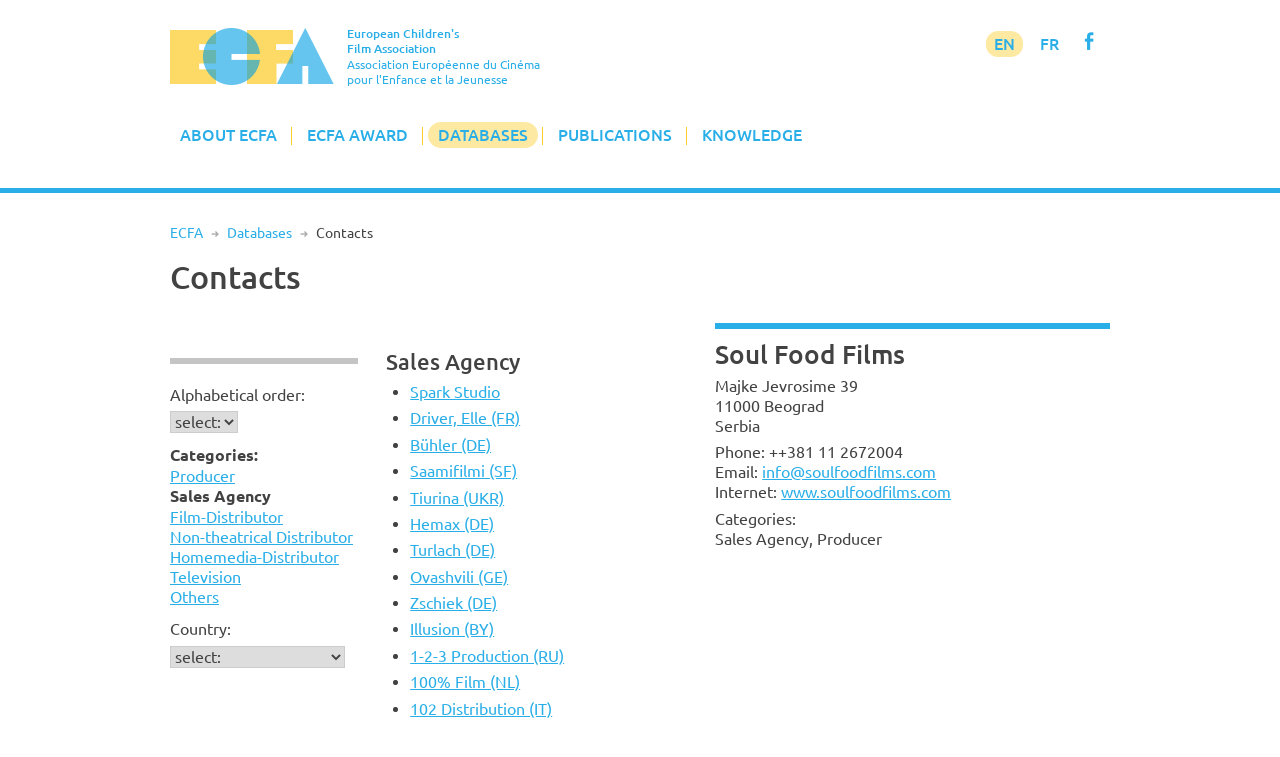

--- FILE ---
content_type: text/html; charset=UTF-8
request_url: https://www.ecfaweb.org/european-childrens-film-network/contacts/?c=2&f=1844
body_size: 24498
content:
<!DOCTYPE html>
<html lang="en-GB">
<head>
<meta charset="UTF-8">
<meta name="viewport" content="width=device-width, initial-scale=1">
<link rel="profile" href="http://gmpg.org/xfn/11">

<title>Contacts &#8211; European Children&#039;s Film Association</title>
<meta name='robots' content='max-image-preview:large' />
	<style>img:is([sizes="auto" i], [sizes^="auto," i]) { contain-intrinsic-size: 3000px 1500px }</style>
	<link rel='dns-prefetch' href='//www.ecfaweb.org' />
<link rel="alternate" type="application/rss+xml" title="European Children&#039;s Film Association &raquo; Feed" href="https://www.ecfaweb.org/feed/" />
<link rel="alternate" type="application/rss+xml" title="European Children&#039;s Film Association &raquo; Comments Feed" href="https://www.ecfaweb.org/comments/feed/" />
<link rel='stylesheet' id='wp-block-library-css' href='https://www.ecfaweb.org/wp-includes/css/dist/block-library/style.min.css?ver=6.8.3' type='text/css' media='all' />
<style id='classic-theme-styles-inline-css' type='text/css'>
/*! This file is auto-generated */
.wp-block-button__link{color:#fff;background-color:#32373c;border-radius:9999px;box-shadow:none;text-decoration:none;padding:calc(.667em + 2px) calc(1.333em + 2px);font-size:1.125em}.wp-block-file__button{background:#32373c;color:#fff;text-decoration:none}
</style>
<style id='global-styles-inline-css' type='text/css'>
:root{--wp--preset--aspect-ratio--square: 1;--wp--preset--aspect-ratio--4-3: 4/3;--wp--preset--aspect-ratio--3-4: 3/4;--wp--preset--aspect-ratio--3-2: 3/2;--wp--preset--aspect-ratio--2-3: 2/3;--wp--preset--aspect-ratio--16-9: 16/9;--wp--preset--aspect-ratio--9-16: 9/16;--wp--preset--color--black: #000000;--wp--preset--color--cyan-bluish-gray: #abb8c3;--wp--preset--color--white: #ffffff;--wp--preset--color--pale-pink: #f78da7;--wp--preset--color--vivid-red: #cf2e2e;--wp--preset--color--luminous-vivid-orange: #ff6900;--wp--preset--color--luminous-vivid-amber: #fcb900;--wp--preset--color--light-green-cyan: #7bdcb5;--wp--preset--color--vivid-green-cyan: #00d084;--wp--preset--color--pale-cyan-blue: #8ed1fc;--wp--preset--color--vivid-cyan-blue: #0693e3;--wp--preset--color--vivid-purple: #9b51e0;--wp--preset--gradient--vivid-cyan-blue-to-vivid-purple: linear-gradient(135deg,rgba(6,147,227,1) 0%,rgb(155,81,224) 100%);--wp--preset--gradient--light-green-cyan-to-vivid-green-cyan: linear-gradient(135deg,rgb(122,220,180) 0%,rgb(0,208,130) 100%);--wp--preset--gradient--luminous-vivid-amber-to-luminous-vivid-orange: linear-gradient(135deg,rgba(252,185,0,1) 0%,rgba(255,105,0,1) 100%);--wp--preset--gradient--luminous-vivid-orange-to-vivid-red: linear-gradient(135deg,rgba(255,105,0,1) 0%,rgb(207,46,46) 100%);--wp--preset--gradient--very-light-gray-to-cyan-bluish-gray: linear-gradient(135deg,rgb(238,238,238) 0%,rgb(169,184,195) 100%);--wp--preset--gradient--cool-to-warm-spectrum: linear-gradient(135deg,rgb(74,234,220) 0%,rgb(151,120,209) 20%,rgb(207,42,186) 40%,rgb(238,44,130) 60%,rgb(251,105,98) 80%,rgb(254,248,76) 100%);--wp--preset--gradient--blush-light-purple: linear-gradient(135deg,rgb(255,206,236) 0%,rgb(152,150,240) 100%);--wp--preset--gradient--blush-bordeaux: linear-gradient(135deg,rgb(254,205,165) 0%,rgb(254,45,45) 50%,rgb(107,0,62) 100%);--wp--preset--gradient--luminous-dusk: linear-gradient(135deg,rgb(255,203,112) 0%,rgb(199,81,192) 50%,rgb(65,88,208) 100%);--wp--preset--gradient--pale-ocean: linear-gradient(135deg,rgb(255,245,203) 0%,rgb(182,227,212) 50%,rgb(51,167,181) 100%);--wp--preset--gradient--electric-grass: linear-gradient(135deg,rgb(202,248,128) 0%,rgb(113,206,126) 100%);--wp--preset--gradient--midnight: linear-gradient(135deg,rgb(2,3,129) 0%,rgb(40,116,252) 100%);--wp--preset--font-size--small: 13px;--wp--preset--font-size--medium: 20px;--wp--preset--font-size--large: 36px;--wp--preset--font-size--x-large: 42px;--wp--preset--spacing--20: 0.44rem;--wp--preset--spacing--30: 0.67rem;--wp--preset--spacing--40: 1rem;--wp--preset--spacing--50: 1.5rem;--wp--preset--spacing--60: 2.25rem;--wp--preset--spacing--70: 3.38rem;--wp--preset--spacing--80: 5.06rem;--wp--preset--shadow--natural: 6px 6px 9px rgba(0, 0, 0, 0.2);--wp--preset--shadow--deep: 12px 12px 50px rgba(0, 0, 0, 0.4);--wp--preset--shadow--sharp: 6px 6px 0px rgba(0, 0, 0, 0.2);--wp--preset--shadow--outlined: 6px 6px 0px -3px rgba(255, 255, 255, 1), 6px 6px rgba(0, 0, 0, 1);--wp--preset--shadow--crisp: 6px 6px 0px rgba(0, 0, 0, 1);}:where(.is-layout-flex){gap: 0.5em;}:where(.is-layout-grid){gap: 0.5em;}body .is-layout-flex{display: flex;}.is-layout-flex{flex-wrap: wrap;align-items: center;}.is-layout-flex > :is(*, div){margin: 0;}body .is-layout-grid{display: grid;}.is-layout-grid > :is(*, div){margin: 0;}:where(.wp-block-columns.is-layout-flex){gap: 2em;}:where(.wp-block-columns.is-layout-grid){gap: 2em;}:where(.wp-block-post-template.is-layout-flex){gap: 1.25em;}:where(.wp-block-post-template.is-layout-grid){gap: 1.25em;}.has-black-color{color: var(--wp--preset--color--black) !important;}.has-cyan-bluish-gray-color{color: var(--wp--preset--color--cyan-bluish-gray) !important;}.has-white-color{color: var(--wp--preset--color--white) !important;}.has-pale-pink-color{color: var(--wp--preset--color--pale-pink) !important;}.has-vivid-red-color{color: var(--wp--preset--color--vivid-red) !important;}.has-luminous-vivid-orange-color{color: var(--wp--preset--color--luminous-vivid-orange) !important;}.has-luminous-vivid-amber-color{color: var(--wp--preset--color--luminous-vivid-amber) !important;}.has-light-green-cyan-color{color: var(--wp--preset--color--light-green-cyan) !important;}.has-vivid-green-cyan-color{color: var(--wp--preset--color--vivid-green-cyan) !important;}.has-pale-cyan-blue-color{color: var(--wp--preset--color--pale-cyan-blue) !important;}.has-vivid-cyan-blue-color{color: var(--wp--preset--color--vivid-cyan-blue) !important;}.has-vivid-purple-color{color: var(--wp--preset--color--vivid-purple) !important;}.has-black-background-color{background-color: var(--wp--preset--color--black) !important;}.has-cyan-bluish-gray-background-color{background-color: var(--wp--preset--color--cyan-bluish-gray) !important;}.has-white-background-color{background-color: var(--wp--preset--color--white) !important;}.has-pale-pink-background-color{background-color: var(--wp--preset--color--pale-pink) !important;}.has-vivid-red-background-color{background-color: var(--wp--preset--color--vivid-red) !important;}.has-luminous-vivid-orange-background-color{background-color: var(--wp--preset--color--luminous-vivid-orange) !important;}.has-luminous-vivid-amber-background-color{background-color: var(--wp--preset--color--luminous-vivid-amber) !important;}.has-light-green-cyan-background-color{background-color: var(--wp--preset--color--light-green-cyan) !important;}.has-vivid-green-cyan-background-color{background-color: var(--wp--preset--color--vivid-green-cyan) !important;}.has-pale-cyan-blue-background-color{background-color: var(--wp--preset--color--pale-cyan-blue) !important;}.has-vivid-cyan-blue-background-color{background-color: var(--wp--preset--color--vivid-cyan-blue) !important;}.has-vivid-purple-background-color{background-color: var(--wp--preset--color--vivid-purple) !important;}.has-black-border-color{border-color: var(--wp--preset--color--black) !important;}.has-cyan-bluish-gray-border-color{border-color: var(--wp--preset--color--cyan-bluish-gray) !important;}.has-white-border-color{border-color: var(--wp--preset--color--white) !important;}.has-pale-pink-border-color{border-color: var(--wp--preset--color--pale-pink) !important;}.has-vivid-red-border-color{border-color: var(--wp--preset--color--vivid-red) !important;}.has-luminous-vivid-orange-border-color{border-color: var(--wp--preset--color--luminous-vivid-orange) !important;}.has-luminous-vivid-amber-border-color{border-color: var(--wp--preset--color--luminous-vivid-amber) !important;}.has-light-green-cyan-border-color{border-color: var(--wp--preset--color--light-green-cyan) !important;}.has-vivid-green-cyan-border-color{border-color: var(--wp--preset--color--vivid-green-cyan) !important;}.has-pale-cyan-blue-border-color{border-color: var(--wp--preset--color--pale-cyan-blue) !important;}.has-vivid-cyan-blue-border-color{border-color: var(--wp--preset--color--vivid-cyan-blue) !important;}.has-vivid-purple-border-color{border-color: var(--wp--preset--color--vivid-purple) !important;}.has-vivid-cyan-blue-to-vivid-purple-gradient-background{background: var(--wp--preset--gradient--vivid-cyan-blue-to-vivid-purple) !important;}.has-light-green-cyan-to-vivid-green-cyan-gradient-background{background: var(--wp--preset--gradient--light-green-cyan-to-vivid-green-cyan) !important;}.has-luminous-vivid-amber-to-luminous-vivid-orange-gradient-background{background: var(--wp--preset--gradient--luminous-vivid-amber-to-luminous-vivid-orange) !important;}.has-luminous-vivid-orange-to-vivid-red-gradient-background{background: var(--wp--preset--gradient--luminous-vivid-orange-to-vivid-red) !important;}.has-very-light-gray-to-cyan-bluish-gray-gradient-background{background: var(--wp--preset--gradient--very-light-gray-to-cyan-bluish-gray) !important;}.has-cool-to-warm-spectrum-gradient-background{background: var(--wp--preset--gradient--cool-to-warm-spectrum) !important;}.has-blush-light-purple-gradient-background{background: var(--wp--preset--gradient--blush-light-purple) !important;}.has-blush-bordeaux-gradient-background{background: var(--wp--preset--gradient--blush-bordeaux) !important;}.has-luminous-dusk-gradient-background{background: var(--wp--preset--gradient--luminous-dusk) !important;}.has-pale-ocean-gradient-background{background: var(--wp--preset--gradient--pale-ocean) !important;}.has-electric-grass-gradient-background{background: var(--wp--preset--gradient--electric-grass) !important;}.has-midnight-gradient-background{background: var(--wp--preset--gradient--midnight) !important;}.has-small-font-size{font-size: var(--wp--preset--font-size--small) !important;}.has-medium-font-size{font-size: var(--wp--preset--font-size--medium) !important;}.has-large-font-size{font-size: var(--wp--preset--font-size--large) !important;}.has-x-large-font-size{font-size: var(--wp--preset--font-size--x-large) !important;}
:where(.wp-block-post-template.is-layout-flex){gap: 1.25em;}:where(.wp-block-post-template.is-layout-grid){gap: 1.25em;}
:where(.wp-block-columns.is-layout-flex){gap: 2em;}:where(.wp-block-columns.is-layout-grid){gap: 2em;}
:root :where(.wp-block-pullquote){font-size: 1.5em;line-height: 1.6;}
</style>
<link rel='stylesheet' id='widgetopts-styles-css' href='https://www.ecfaweb.org/wp-content/plugins/widget-options/assets/css/widget-options.css?ver=4.1.3' type='text/css' media='all' />
<link rel='stylesheet' id='ecfa-style-css' href='https://www.ecfaweb.org/wp-content/themes/ecfa/style.css?ver=6.8.3' type='text/css' media='all' />
<link rel="https://api.w.org/" href="https://www.ecfaweb.org/wp-json/" /><link rel="alternate" title="JSON" type="application/json" href="https://www.ecfaweb.org/wp-json/wp/v2/pages/44" /><link rel="EditURI" type="application/rsd+xml" title="RSD" href="https://www.ecfaweb.org/xmlrpc.php?rsd" />
<meta name="generator" content="WordPress 6.8.3" />
<link rel="canonical" href="https://www.ecfaweb.org/european-childrens-film-network/contacts/" />
<link rel='shortlink' href='https://www.ecfaweb.org/?p=44' />
<link rel="alternate" title="oEmbed (JSON)" type="application/json+oembed" href="https://www.ecfaweb.org/wp-json/oembed/1.0/embed?url=https%3A%2F%2Fwww.ecfaweb.org%2Feuropean-childrens-film-network%2Fcontacts%2F" />
<link rel="alternate" title="oEmbed (XML)" type="text/xml+oembed" href="https://www.ecfaweb.org/wp-json/oembed/1.0/embed?url=https%3A%2F%2Fwww.ecfaweb.org%2Feuropean-childrens-film-network%2Fcontacts%2F&#038;format=xml" />
<link rel="apple-touch-icon" href="/wp-content/themes/ecfa/img/apple-touch-icon.png">
<meta name="apple-mobile-web-app-title" content="ECFA">
<link rel="shortcut icon" type="image/x-icon" href="/wp-content/themes/ecfa/img/favicon.ico">
<link rel="icon" type="image/vnd.microsoft.icon" href="/wp-content/themes/ecfa/img/favicon.ico">
<link rel="icon" sizes="180x180" href="/wp-content/themes/ecfa/img/apple-touch-icon.png">
</head>

<body class="wp-singular page-template page-template-page_no_sidebar page-template-page_no_sidebar-php page page-id-44 page-child parent-pageid-20 wp-theme-ecfa group-blog">
<div id="page" class="site">
	<a class="skip-link screen-reader-text" href="#content">Skip to content</a>

	<header id="masthead" class="site-header" role="banner">
		<div class="site-branding">
			<a href="/" rel="home"><img src="/wp-content/themes/ecfa/img/ECFA.png" width="177" height="62"></a>
		  <p class="site-title">European Children's<br>Film Association</p>
		  <p class="site-description">Association Européenne du Cinéma<br>pour l'Enfance et la Jeunesse</p>
		</div><!-- .site-branding -->

		<nav id="site-navigation" class="main-navigation" role="navigation">
			<button class="menu-toggle" aria-controls="primary-menu" aria-expanded="false">Menu</button>
			<div class="menu-menu-1-container"><ul id="primary-menu" class="menu"><li id="menu-item-186" class="menu-item menu-item-type-custom menu-item-object-custom menu-item-has-children menu-item-186"><a href="/">About ECFA</a>
<ul class="sub-menu">
	<li id="menu-item-185" class="menu-item menu-item-type-post_type menu-item-object-page menu-item-home menu-item-185"><a href="https://www.ecfaweb.org/">Welcome to ECFA</a></li>
	<li id="menu-item-5455" class="menu-item menu-item-type-post_type menu-item-object-page menu-item-5455"><a href="https://www.ecfaweb.org/about-ecfa/vision-and-mission/">Vision and Mission</a></li>
	<li id="menu-item-91" class="menu-item menu-item-type-post_type menu-item-object-page menu-item-91"><a href="https://www.ecfaweb.org/about-ecfa/board-members/">Board Members</a></li>
	<li id="menu-item-92" class="menu-item menu-item-type-post_type menu-item-object-page menu-item-92"><a href="https://www.ecfaweb.org/about-ecfa/team/">Team</a></li>
	<li id="menu-item-93" class="menu-item menu-item-type-post_type menu-item-object-page menu-item-93"><a href="https://www.ecfaweb.org/about-ecfa/membership/">Membership</a></li>
	<li id="menu-item-94" class="menu-item menu-item-type-post_type menu-item-object-page menu-item-94"><a href="https://www.ecfaweb.org/about-ecfa/ecfa-members/">ECFA Members</a></li>
	<li id="menu-item-95" class="menu-item menu-item-type-post_type menu-item-object-page menu-item-95"><a href="https://www.ecfaweb.org/about-ecfa/downloads/">Downloads</a></li>
</ul>
</li>
<li id="menu-item-187" class="menu-item menu-item-type-custom menu-item-object-custom menu-item-has-children menu-item-187"><a href="/ecfa-award/ecfa-award-winners/">ECFA Award</a>
<ul class="sub-menu">
	<li id="menu-item-97" class="menu-item menu-item-type-post_type menu-item-object-page menu-item-97"><a href="https://www.ecfaweb.org/ecfa-award/ecfa-award-winners/">ECFA Award Winners</a></li>
	<li id="menu-item-98" class="menu-item menu-item-type-post_type menu-item-object-page menu-item-98"><a href="https://www.ecfaweb.org/ecfa-award/about-ecfa-award/">About ECFA Awards</a></li>
	<li id="menu-item-99" class="menu-item menu-item-type-post_type menu-item-object-page menu-item-99"><a href="https://www.ecfaweb.org/ecfa-award/regulations/">Regulations</a></li>
	<li id="menu-item-100" class="menu-item menu-item-type-post_type menu-item-object-page menu-item-100"><a href="https://www.ecfaweb.org/ecfa-award/archive/">Archive</a></li>
</ul>
</li>
<li id="menu-item-194" class="menu-item menu-item-type-custom menu-item-object-custom current-menu-ancestor current-menu-parent menu-item-has-children menu-item-194"><a href="/european-childrens-film-network/network/">Databases</a>
<ul class="sub-menu">
	<li id="menu-item-193" class="menu-item menu-item-type-post_type menu-item-object-page menu-item-193"><a href="https://www.ecfaweb.org/european-childrens-film-network/network/">The Network</a></li>
	<li id="menu-item-101" class="menu-item menu-item-type-post_type menu-item-object-page menu-item-101"><a href="https://www.ecfaweb.org/european-childrens-film-network/feature-films/">Feature Films</a></li>
	<li id="menu-item-51" class="menu-item menu-item-type-post_type menu-item-object-page menu-item-51"><a href="https://www.ecfaweb.org/european-childrens-film-network/short-films/">Short Films</a></li>
	<li id="menu-item-4854" class="menu-item menu-item-type-post_type menu-item-object-page menu-item-4854"><a href="https://www.ecfaweb.org/european-childrens-film-network/study-guides/">Study Guides</a></li>
	<li id="menu-item-49" class="menu-item menu-item-type-post_type menu-item-object-page current-menu-item page_item page-item-44 current_page_item menu-item-49"><a href="https://www.ecfaweb.org/european-childrens-film-network/contacts/" aria-current="page">Contacts</a></li>
	<li id="menu-item-50" class="menu-item menu-item-type-post_type menu-item-object-page menu-item-50"><a href="https://www.ecfaweb.org/european-childrens-film-network/festivals/">Festivals</a></li>
	<li id="menu-item-868" class="menu-item menu-item-type-post_type menu-item-object-page menu-item-868"><a href="https://www.ecfaweb.org/european-childrens-film-network/you-film_net/">You-film.net</a></li>
</ul>
</li>
<li id="menu-item-188" class="menu-item menu-item-type-taxonomy menu-item-object-category menu-item-has-children menu-item-188"><a href="https://www.ecfaweb.org/category/news/">Publications</a>
<ul class="sub-menu">
	<li id="menu-item-105" class="menu-item menu-item-type-taxonomy menu-item-object-category menu-item-105"><a href="https://www.ecfaweb.org/category/news/">ECFA News</a></li>
	<li id="menu-item-104" class="menu-item menu-item-type-taxonomy menu-item-object-category menu-item-104"><a href="https://www.ecfaweb.org/category/journal/">ECFA Journal</a></li>
	<li id="menu-item-103" class="menu-item menu-item-type-taxonomy menu-item-object-category menu-item-103"><a href="https://www.ecfaweb.org/category/interviews/">Interviews</a></li>
</ul>
</li>
<li id="menu-item-4637" class="menu-item menu-item-type-taxonomy menu-item-object-category menu-item-has-children menu-item-4637"><a href="https://www.ecfaweb.org/category/seminars/">Knowledge</a>
<ul class="sub-menu">
	<li id="menu-item-4638" class="menu-item menu-item-type-taxonomy menu-item-object-category menu-item-4638"><a href="https://www.ecfaweb.org/category/seminars/">ECFA Seminars</a></li>
	<li id="menu-item-206" class="menu-item menu-item-type-taxonomy menu-item-object-category menu-item-206"><a href="https://www.ecfaweb.org/category/projects/">Member&#8217;s Projects</a></li>
	<li id="menu-item-4650" class="menu-item menu-item-type-taxonomy menu-item-object-category menu-item-4650"><a href="https://www.ecfaweb.org/category/research/">Research</a></li>
	<li id="menu-item-5612" class="menu-item menu-item-type-taxonomy menu-item-object-category menu-item-5612"><a href="https://www.ecfaweb.org/category/inspiration/">Inspiration</a></li>
	<li id="menu-item-4649" class="menu-item menu-item-type-taxonomy menu-item-object-category menu-item-4649"><a href="https://www.ecfaweb.org/category/lobbywork/">Lobby Work</a></li>
	<li id="menu-item-4648" class="menu-item menu-item-type-taxonomy menu-item-object-category menu-item-4648"><a href="https://www.ecfaweb.org/category/reports/">Conference Reports</a></li>
</ul>
</li>
</ul></div>            <div id="langmenu"><a href="/" class="current-menu-item">EN</a> <a href="/about-ecfa/version_francaise/" title="Information en français" class="current-menu-131">FR</a> <a href="https://www.facebook.com/EcfaEuropeanChildrensFilmAssociation" target="_blank" class="icon" alt="Visit ECFA on facebook!" title="Visit ECFA on facebook!">f</a></div>
		</nav><!-- #site-navigation -->

	</header><!-- #masthead -->

	<div class="greyline"></div>

	<div id="content" class="site-content">
<nav class="breadcrumb"><a href="https://www.ecfaweb.org">ECFA</a> <span class="breaddel">R</span> <a href="https://www.ecfaweb.org/european-childrens-film-network/">Databases</a> <span class="breaddel">R</span> <span class="current-page">Contacts</span></nav>
	<div id="primary" class="content-area onecolumn">
		<main id="main" class="site-main" role="main">

			
<article id="post-44" class="post-44 page type-page status-publish hentry">
	<header class="entry-header">
		<h1 class="entry-title">Contacts</h1>	</header><!-- .entry-header -->

	<div class="entry-content">
		
<div id="ecfnet">
<div id="Land">
<p><a href="javascript:toggle('landtog');" class="nolink">Searching for ...</a></p>
<div id="landtog">
<form action="/european-childrens-film-network/contacts/" method="GET" name="form0">
<div class="filterteil">
<p>Alphabetical order:</p><select name="a" onChange="javascript:self.location.href='/european-childrens-film-network/contacts/?a=' + document.form0.a.options[document.form0.a.selectedIndex].value">
<option value="" selected>select:</option>
<option value="a">A</option>
<option value="b">B</option>
<option value="c">C</option>
<option value="d">D</option>
<option value="e">E</option>
<option value="f">F</option>
<option value="g">G</option>
<option value="h">H</option>
<option value="i">I</option>
<option value="j">J</option>
<option value="k">K</option>
<option value="l">L</option>
<option value="m">M</option>
<option value="n">N</option>
<option value="o">O</option>
<option value="p">P</option>
<option value="q">Q</option>
<option value="r">R</option>
<option value="s">S</option>
<option value="t">T</option>
<option value="u">U</option>
<option value="v">V</option>
<option value="w">W</option>
<option value="x">X</option>
<option value="y">Y</option>
<option value="z">Z</option>
<option value="9">0 - 9</option>
</select>
<noscript>
<input type="submit" name="go" id="go" value="go">
</noscript></form>
</div>
<div class="filterteil">
<p><strong>Categories:</strong><br /><a href="/european-childrens-film-network/contacts/?c=1">Producer</a><br /><strong>Sales Agency</strong><br /><a href="/european-childrens-film-network/contacts/?c=3">Film-Distributor</a><br /><a href="/european-childrens-film-network/contacts/?c=4">Non-theatrical Distributor</a><br /><a href="/european-childrens-film-network/contacts/?c=5">Homemedia-Distributor</a><br /><a href="/european-childrens-film-network/contacts/?c=6">Television</a><br /><a href="/european-childrens-film-network/contacts/?c=7">Others</a><br /></p></div>
<div class="filterteil">
<p>Country:</p><form action="/european-childrens-film-network/contacts/" method="GET" name="form1">
<select name="l" onChange="javascript:self.location.href='/european-childrens-film-network/contacts/?l=' + document.form1.l.options[document.form1.l.selectedIndex].value">
<option value="" selected>select:</option>
<option value="Albania">Albania</option>
<option value="Argentine">Argentine</option>
<option value="Armenia">Armenia</option>
<option value="Australia">Australia</option>
<option value="Austria">Austria</option>
<option value="Belarus">Belarus</option>
<option value="Belgium">Belgium</option>
<option value="Bosnia">Bosnia</option>
<option value="Bosnia-Herzegowina">Bosnia-Herzegowina</option>
<option value="Brazil">Brazil</option>
<option value="Bulgaria">Bulgaria</option>
<option value="Canada">Canada</option>
<option value="Croatia">Croatia</option>
<option value="Cyprus">Cyprus</option>
<option value="Czech Republic">Czech Republic</option>
<option value="Denmark">Denmark</option>
<option value="Estonia">Estonia</option>
<option value="Finland">Finland</option>
<option value="France">France</option>
<option value="Georgia">Georgia</option>
<option value="Germany">Germany</option>
<option value="Great Britain">Great Britain</option>
<option value="Greece">Greece</option>
<option value="Hong Kong">Hong Kong</option>
<option value="Hungary">Hungary</option>
<option value="Iceland">Iceland</option>
<option value="Iran">Iran</option>
<option value="Ireland">Ireland</option>
<option value="Israel">Israel</option>
<option value="Italy">Italy</option>
<option value="Kasachstan">Kasachstan</option>
<option value="Kazakhstan">Kazakhstan</option>
<option value="Kosova">Kosova</option>
<option value="Latvia">Latvia</option>
<option value="Lithuania">Lithuania</option>
<option value="Luxembourg">Luxembourg</option>
<option value="Luxemburg">Luxemburg</option>
<option value="Macedonia">Macedonia</option>
<option value="Malta">Malta</option>
<option value="México">México</option>
<option value="Montenegro">Montenegro</option>
<option value="Morocco">Morocco</option>
<option value="Netherlands">Netherlands</option>
<option value="New Zealand">New Zealand</option>
<option value="Norway">Norway</option>
<option value="Poland">Poland</option>
<option value="Portugal">Portugal</option>
<option value="Romania">Romania</option>
<option value="Russia">Russia</option>
<option value="Serbia">Serbia</option>
<option value="Slovak Republic">Slovak Republic</option>
<option value="Slovenia">Slovenia</option>
<option value="Slowakia">Slowakia</option>
<option value="Spain">Spain</option>
<option value="Sweden">Sweden</option>
<option value="Switzerland">Switzerland</option>
<option value="Turkey">Turkey</option>
<option value="Ukraine">Ukraine</option>
<option value="United Arab Emirates">United Arab Emirates</option>
<option value="USA">USA</option>
</select>
<noscript>
<input type="submit" name="go" id="go" value="go">
</noscript></form>
</div>
</div>
</div>

<div id="Liste">
<h4><a href="javascript:toggle('listetog');" class="nolink">Sales Agency</a></h4>
<div id="listetog">
<ul>
<li>
<a href="/european-childrens-film-network/contacts/?c=2&f=2598">Spark Studio</a></li><li>
<a href="/european-childrens-film-network/contacts/?c=2&f=1904">Driver, Elle (FR)</a></li><li>
<a href="/european-childrens-film-network/contacts/?c=2&f=2682">Bühler (DE)</a></li><li>
<a href="/european-childrens-film-network/contacts/?c=2&f=2435">Saamifilmi (SF)</a></li><li>
<a href="/european-childrens-film-network/contacts/?c=2&f=2691">Tiurina (UKR)</a></li><li>
<a href="/european-childrens-film-network/contacts/?c=2&f=1939">Hemax (DE)</a></li><li>
<a href="/european-childrens-film-network/contacts/?c=2&f=2240">Turlach (DE)</a></li><li>
<a href="/european-childrens-film-network/contacts/?c=2&f=756">Ovashvili (GE)</a></li><li>
<a href="/european-childrens-film-network/contacts/?c=2&f=2044">Zschiek (DE)</a></li><li>
<a href="/european-childrens-film-network/contacts/?c=2&f=1898">Illusion (BY)</a></li><li>
<a href="/european-childrens-film-network/contacts/?c=2&f=2432">1-2-3 Production (RU)</a></li><li>
<a href="/european-childrens-film-network/contacts/?c=2&f=2414">100% Film (NL)</a></li><li>
<a href="/european-childrens-film-network/contacts/?c=2&f=2554">102 Distribution (IT)</a></li><li>
<a href="/european-childrens-film-network/contacts/?c=2&f=712">104 films (GB)</a></li><li>
<a href="/european-childrens-film-network/contacts/?c=2&f=2057">13 Productions (FR)</a></li><li>
<a href="/european-childrens-film-network/contacts/?c=2&f=2550">13ka</a></li><li>
<a href="/european-childrens-film-network/contacts/?c=2&f=1809">14P Filmproduktion (DE)</a></li><li>
<a href="/european-childrens-film-network/contacts/?c=2&f=2724">20 Steps (GE)</a></li><li>
<a href="/european-childrens-film-network/contacts/?c=2&f=2223">29 February Film Company (RU)</a></li><li>
<a href="/european-childrens-film-network/contacts/?c=2&f=1925">2CFilm (NL)</a></li><li>
<a href="/european-childrens-film-network/contacts/?c=2&f=2031">2D Celluloid (RU)</a></li><li>
<a href="/european-childrens-film-network/contacts/?c=2&f=2136">4 Cats Pictures (SP)</a></li><li>
<a href="/european-childrens-film-network/contacts/?c=2&f=2341">41 Shadows (DK)</a></li><li>
<a href="/european-childrens-film-network/contacts/?c=2&f=733">6 Sales (ES)</a></li><li>
<a href="/european-childrens-film-network/contacts/?c=2&f=2368">6ème Sens Production (FR)</a></li><li>
<a href="/european-childrens-film-network/contacts/?c=2&f=2078">88 Miles (DK)</a></li><li>
<a href="/european-childrens-film-network/contacts/?c=2&f=2726">925 Productions (IE)</a></li><li>
<a href="/european-childrens-film-network/contacts/?c=2&f=313">97 Film (F)</a></li><li>
<a href="/european-childrens-film-network/contacts/?c=2&f=2698">A Atalanta (SI)</a></li><li>
<a href="/european-childrens-film-network/contacts/?c=2&f=2291">A Dog That Bites (SE)</a></li><li>
<a href="/european-childrens-film-network/contacts/?c=2&f=2658">A Film (EE)</a></li><li>
<a href="/european-childrens-film-network/contacts/?c=2&f=2635">À Perte de Vue (FR)</a></li><li>
<a href="/european-childrens-film-network/contacts/?c=2&f=1">A private View Films (BE)</a></li><li>
<a href="/european-childrens-film-network/contacts/?c=2&f=1624">A'dam Films (NL)</a></li><li>
<a href="/european-childrens-film-network/contacts/?c=2&f=1998">A-Company (CZ)</a></li><li>
<a href="/european-childrens-film-network/contacts/?c=2&f=2708">A24 (US)</a></li><li>
<a href="/european-childrens-film-network/contacts/?c=2&f=2767">A24 Films (US)</a></li><li>
<a href="/european-childrens-film-network/contacts/?c=2&f=1755">Abraka-Dabra (CZ)</a></li><li>
<a href="/european-childrens-film-network/contacts/?c=2&f=2461">Abrakadabra (CH)</a></li><li>
<a href="/european-childrens-film-network/contacts/?c=2&f=690">Abril-Filmes (PT)</a></li><li>
<a href="/european-childrens-film-network/contacts/?c=2&f=2763">Abú Media (IE)</a></li><li>
<a href="/european-childrens-film-network/contacts/?c=2&f=2323">Acca Media (ES)</a></li><li>
<a href="/european-childrens-film-network/contacts/?c=2&f=2517">Accattone (BE)</a></li><li>
<a href="/european-childrens-film-network/contacts/?c=2&f=351">Achab (I)</a></li><li>
<a href="/european-childrens-film-network/contacts/?c=2&f=1752">ACNE (SE)</a></li><li>
<a href="/european-childrens-film-network/contacts/?c=2&f=2022">Adler and Associates (US)</a></li><li>
<a href="/european-childrens-film-network/contacts/?c=2&f=2123">Adomeit Film</a></li><li>
<a href="/european-childrens-film-network/contacts/?c=2&f=166">Adriana Chiesa Enterpridr srl</a></li><li>
<a href="/european-childrens-film-network/contacts/?c=2&f=383">Adyton (PL)</a></li><li>
<a href="/european-childrens-film-network/contacts/?c=2&f=1769">Agencia Freak (ESP)</a></li><li>
<a href="/european-childrens-film-network/contacts/?c=2&f=4">Agenda Media GmbH (CH)</a></li><li>
<a href="/european-childrens-film-network/contacts/?c=2&f=2002">AIF Studio (CH)</a></li><li>
<a href="/european-childrens-film-network/contacts/?c=2&f=2173">Akcija (RS)</a></li><li>
<a href="/european-childrens-film-network/contacts/?c=2&f=489">Akkord Film (D)</a></li><li>
<a href="/european-childrens-film-network/contacts/?c=2&f=601">Akson Studio (PL)</a></li><li>
<a href="/european-childrens-film-network/contacts/?c=2&f=1575">Aktis (DE)</a></li><li>
<a href="/european-childrens-film-network/contacts/?c=2&f=2415">Al One  (IT)</a></li><li>
<a href="/european-childrens-film-network/contacts/?c=2&f=1887">Alef (SK)</a></li><li>
<a href="/european-childrens-film-network/contacts/?c=2&f=2501">Alexandra Films (EE)</a></li><li>
<a href="/european-childrens-film-network/contacts/?c=2&f=513">Schatz (D)</a></li><li>
<a href="/european-childrens-film-network/contacts/?c=2&f=259">Alhena (CH)</a></li><li>
<a href="/european-childrens-film-network/contacts/?c=2&f=1562">Alice Tabery</a></li><li>
<a href="/european-childrens-film-network/contacts/?c=2&f=2619">Alief (GB)</a></li><li>
<a href="/european-childrens-film-network/contacts/?c=2&f=2242">All Rights Ent. (HK)</a></li><li>
<a href="/european-childrens-film-network/contacts/?c=2&f=460">Allegro Film (A)</a></li><li>
<a href="/european-childrens-film-network/contacts/?c=2&f=577">Allfilm (Est)</a></li><li>
<a href="/european-childrens-film-network/contacts/?c=2&f=1901">Alpha Violet (FR)</a></li><li>
<a href="/european-childrens-film-network/contacts/?c=2&f=2166">Altitude 100 (BE)</a></li><li>
<a href="/european-childrens-film-network/contacts/?c=2&f=2142">Altitude Film Sales (GB)</a></li><li>
<a href="/european-childrens-film-network/contacts/?c=2&f=1636">Alveare (IT)</a></li><li>
<a href="/european-childrens-film-network/contacts/?c=2&f=1796">Amadeus (GB)</a></li><li>
<a href="/european-childrens-film-network/contacts/?c=2&f=452">Ambient (D)</a></li><li>
<a href="/european-childrens-film-network/contacts/?c=2&f=1559">Amka (CH)</a></li><li>
<a href="/european-childrens-film-network/contacts/?c=2&f=2076">AMP Filmworks (CY)</a></li><li>
<a href="/european-childrens-film-network/contacts/?c=2&f=730">Amrion (EE)</a></li><li>
<a href="/european-childrens-film-network/contacts/?c=2&f=2143">Anagraf Film (TR)</a></li><li>
<a href="/european-childrens-film-network/contacts/?c=2&f=1702">Anagram (SE)</a></li><li>
<a href="/european-childrens-film-network/contacts/?c=2&f=2596">Anemon (GR)</a></li><li>
<a href="/european-childrens-film-network/contacts/?c=2&f=2182">Anibera (TR)</a></li><li>
<a href="/european-childrens-film-network/contacts/?c=2&f=468">Anima-Pol (PL)</a></li><li>
<a href="/european-childrens-film-network/contacts/?c=2&f=2077">Wendt (DE)</a></li><li>
<a href="/european-childrens-film-network/contacts/?c=2&f=2512">Antidote (RUS)</a></li><li>
<a href="/european-childrens-film-network/contacts/?c=2&f=1963">Antipode (IL)</a></li><li>
<a href="/european-childrens-film-network/contacts/?c=2&f=2565">Anton Corp (GB)</a></li><li>
<a href="/european-childrens-film-network/contacts/?c=2&f=2508">Apnea Film (IT)</a></li><li>
<a href="/european-childrens-film-network/contacts/?c=2&f=1523">APT Films (GB)</a></li><li>
<a href="/european-childrens-film-network/contacts/?c=2&f=689">AQS (CZ)</a></li><li>
<a href="/european-childrens-film-network/contacts/?c=2&f=552">Arclight (UK)</a></li><li>
<a href="/european-childrens-film-network/contacts/?c=2&f=7">Arena Film (DK)</a></li><li>
<a href="/european-childrens-film-network/contacts/?c=2&f=2262">Argyris (GR)</a></li><li>
<a href="/european-childrens-film-network/contacts/?c=2&f=1846">Arizona (FR)</a></li><li>
<a href="/european-childrens-film-network/contacts/?c=2&f=1727">Arriska Films (ES)</a></li><li>
<a href="/european-childrens-film-network/contacts/?c=2&f=2047">Arrow (CA)</a></li><li>
<a href="/european-childrens-film-network/contacts/?c=2&f=2193">Ars Digital Studio (BG)</a></li><li>
<a href="/european-childrens-film-network/contacts/?c=2&f=1578">Ars Septima (HR)</a></li><li>
<a href="/european-childrens-film-network/contacts/?c=2&f=1642">Arsam (FR)</a></li><li>
<a href="/european-childrens-film-network/contacts/?c=2&f=1741">Art and Animation (CZ)</a></li><li>
<a href="/european-childrens-film-network/contacts/?c=2&f=2087">Art Pictures (RU)</a></li><li>
<a href="/european-childrens-film-network/contacts/?c=2&f=671">Art&Popcorn (Serbia)</a></li><li>
<a href="/european-childrens-film-network/contacts/?c=2&f=2589">Art4um (CH)</a></li><li>
<a href="/european-childrens-film-network/contacts/?c=2&f=2673">ArtHood (DE)</a></li><li>
<a href="/european-childrens-film-network/contacts/?c=2&f=653">Arthur Krensky Films (CZ)</a></li><li>
<a href="/european-childrens-film-network/contacts/?c=2&f=2434">Artileria</a></li><li>
<a href="/european-childrens-film-network/contacts/?c=2&f=1818">Artista Filmi (SF)</a></li><li>
<a href="/european-childrens-film-network/contacts/?c=2&f=304">ASA (DK)</a></li><li>
<a href="/european-childrens-film-network/contacts/?c=2&f=715">Asta Film (DK)</a></li><li>
<a href="/european-childrens-film-network/contacts/?c=2&f=1867">Atera Films (ES)</a></li><li>
<a href="/european-childrens-film-network/contacts/?c=2&f=1705">Atlantik (TR)</a></li><li>
<a href="/european-childrens-film-network/contacts/?c=2&f=551">Atlas Film GmbH (DE)</a></li><li>
<a href="/european-childrens-film-network/contacts/?c=2&f=458">Atlas International (DE)</a></li><li>
<a href="/european-childrens-film-network/contacts/?c=2&f=1536">Atmo (SE)</a></li><li>
<a href="/european-childrens-film-network/contacts/?c=2&f=1597">Atomfilm (NO)</a></li><li>
<a href="/european-childrens-film-network/contacts/?c=2&f=1849">Atonic (TR)</a></li><li>
<a href="/european-childrens-film-network/contacts/?c=2&f=682">Atrix (D)</a></li><li>
<a href="/european-childrens-film-network/contacts/?c=2&f=560">Attraction Distribution (CDN)</a></li><li>
<a href="/european-childrens-film-network/contacts/?c=2&f=716">Atyapim (TR)</a></li><li>
<a href="/european-childrens-film-network/contacts/?c=2&f=2436">aug&ohr (DE)</a></li><li>
<a href="/european-childrens-film-network/contacts/?c=2&f=2567">Aura Films (PL)</a></li><li>
<a href="/european-childrens-film-network/contacts/?c=2&f=2017">Autlook (AT)</a></li><li>
<a href="/european-childrens-film-network/contacts/?c=2&f=10">AV Pictures (GB)</a></li><li>
<a href="/european-childrens-film-network/contacts/?c=2&f=11">Avanti Films SA (E)</a></li><li>
<a href="/european-childrens-film-network/contacts/?c=2&f=2510">AVB (SE)</a></li><li>
<a href="/european-childrens-film-network/contacts/?c=2&f=2633">Awman (MA)</a></li><li>
<a href="/european-childrens-film-network/contacts/?c=2&f=1734">Axxon (FR)</a></li><li>
<a href="/european-childrens-film-network/contacts/?c=2&f=225">Bac (F)</a></li><li>
<a href="/european-childrens-film-network/contacts/?c=2&f=2246">Kersting Anna</a></li><li>
<a href="/european-childrens-film-network/contacts/?c=2&f=402">Bainet (Esp)</a></li><li>
<a href="/european-childrens-film-network/contacts/?c=2&f=581">Balancefilm (D)</a></li><li>
<a href="/european-childrens-film-network/contacts/?c=2&f=2526">Baldr Film (NL)</a></li><li>
<a href="/european-childrens-film-network/contacts/?c=2&f=1657">Baleuko s.l. (ESP)</a></li><li>
<a href="/european-childrens-film-network/contacts/?c=2&f=1921">Bambú (ES)</a></li><li>
<a href="/european-childrens-film-network/contacts/?c=2&f=650">Bankside (GB)</a></li><li>
<a href="/european-childrens-film-network/contacts/?c=2&f=500">Barton (ESP)</a></li><li>
<a href="/european-childrens-film-network/contacts/?c=2&f=1994">Basque Films (ES)</a></li><li>
<a href="/european-childrens-film-network/contacts/?c=2&f=2401">Basthorster Filmmanufaktur (DE)</a></li><li>
<a href="/european-childrens-film-network/contacts/?c=2&f=2046">bathysphere (FR)</a></li><li>
<a href="/european-childrens-film-network/contacts/?c=2&f=2292">Bautafilm (SE)</a></li><li>
<a href="/european-childrens-film-network/contacts/?c=2&f=14">Bavaria Media International (DE)</a></li><li>
<a href="/european-childrens-film-network/contacts/?c=2&f=1947">Be for Films</a></li><li>
<a href="/european-childrens-film-network/contacts/?c=2&f=1859">Beakworks (SE)</a></li><li>
<a href="/european-childrens-film-network/contacts/?c=2&f=2774">Bear With Me Distribution</a></li><li>
<a href="/european-childrens-film-network/contacts/?c=2&f=562">Becker Films (AUS)</a></li><li>
<a href="/european-childrens-film-network/contacts/?c=2&f=2687">Bedna Films (CZ)</a></li><li>
<a href="/european-childrens-film-network/contacts/?c=2&f=2686">Beluga Two Films (GB)</a></li><li>
<a href="/european-childrens-film-network/contacts/?c=2&f=462">Benchmark (D)</a></li><li>
<a href="/european-childrens-film-network/contacts/?c=2&f=2692">Bendita (BE)</a></li><li>
<a href="/european-childrens-film-network/contacts/?c=2&f=1783">Bernhard Lang (CH)</a></li><li>
<a href="/european-childrens-film-network/contacts/?c=2&f=16">Beta Film (DE)</a></li><li>
<a href="/european-childrens-film-network/contacts/?c=2&f=648">Beyond Films (GB)</a></li><li>
<a href="/european-childrens-film-network/contacts/?c=2&f=1637">BFD (NL)</a></li><li>
<a href="/european-childrens-film-network/contacts/?c=2&f=2469">Best Friend Forever (BE)</a></li><li>
<a href="/european-childrens-film-network/contacts/?c=2&f=284">Big Bear (US)</a></li><li>
<a href="/european-childrens-film-network/contacts/?c=2&f=2309">Big Hand Films (UA)</a></li><li>
<a href="/european-childrens-film-network/contacts/?c=2&f=2627">Bind (NL)</a></li><li>
<a href="/european-childrens-film-network/contacts/?c=2&f=1490">Bio Illusion (CZ)</a></li><li>
<a href="/european-childrens-film-network/contacts/?c=2&f=2199">Biograf Jan Sverak (CZ)</a></li><li>
<a href="/european-childrens-film-network/contacts/?c=2&f=725">Bionaut Films (CZ)</a></li><li>
<a href="/european-childrens-film-network/contacts/?c=2&f=1682">Bird & Beenfeldt Filmproduktion (DK)</a></li><li>
<a href="/european-childrens-film-network/contacts/?c=2&f=2135">Bison Grass (GB)</a></li><li>
<a href="/european-childrens-film-network/contacts/?c=2&f=2632">Black Boat Pictures (FR)</a></li><li>
<a href="/european-childrens-film-network/contacts/?c=2&f=2712">Blade (SLO)</a></li><li>
<a href="/european-childrens-film-network/contacts/?c=2&f=2219">Blazing Griffin</a></li><li>
<a href="/european-childrens-film-network/contacts/?c=2&f=2683">Blue Eyes Fiction (DE)</a></li><li>
<a href="/european-childrens-film-network/contacts/?c=2&f=2179">Blue Fox (US)</a></li><li>
<a href="/european-childrens-film-network/contacts/?c=2&f=2039">Blue Shadow Films (GB)</a></li><li>
<a href="/european-childrens-film-network/contacts/?c=2&f=1573">Blue Spirit (FR)</a></li><li>
<a href="/european-childrens-film-network/contacts/?c=2&f=1758">Bob Film (SE)</a></li><li>
<a href="/european-childrens-film-network/contacts/?c=2&f=433">Bocaboca (Esp)</a></li><li>
<a href="/european-childrens-film-network/contacts/?c=2&f=2716">Boddah (HU)</a></li><li>
<a href="/european-childrens-film-network/contacts/?c=2&f=1885">Bohemia Motion Pictures (CZ)</a></li><li>
<a href="/european-childrens-film-network/contacts/?c=2&f=471">Bontonfilm (Cz)</a></li><li>
<a href="/european-childrens-film-network/contacts/?c=2&f=2382">BOP (EE)</a></li><li>
<a href="/european-childrens-film-network/contacts/?c=2&f=19">Bos Bros (NL)</a></li><li>
<a href="/european-childrens-film-network/contacts/?c=2&f=2515">Break Out Pictures</a></li><li>
<a href="/european-childrens-film-network/contacts/?c=2&f=1626">Breakthru (PL)</a></li><li>
<a href="/european-childrens-film-network/contacts/?c=2&f=1933">Breidablick (SE)</a></li><li>
<a href="/european-childrens-film-network/contacts/?c=2&f=2593">Bright Fame Pictures (FI)</a></li><li>
<a href="/european-childrens-film-network/contacts/?c=2&f=2699">Bright Images At Work (SE)</a></li><li>
<a href="/european-childrens-film-network/contacts/?c=2&f=1718">Brocken Spectre (GB)</a></li><li>
<a href="/european-childrens-film-network/contacts/?c=2&f=1586">Bronson Club (FI)</a></li><li>
<a href="/european-childrens-film-network/contacts/?c=2&f=1830">Bufo (FI)</a></li><li>
<a href="/european-childrens-film-network/contacts/?c=2&f=545">Bulgarian TV (BG)</a></li><li>
<a href="/european-childrens-film-network/contacts/?c=2&f=775">Bullitt (DK)</a></li><li>
<a href="/european-childrens-film-network/contacts/?c=2&f=718">Bulut (TR)</a></li><li>
<a href="/european-childrens-film-network/contacts/?c=2&f=554">Buskin (I)</a></li><li>
<a href="/european-childrens-film-network/contacts/?c=2&f=22">Buxton Films (GB)</a></li><li>
<a href="/european-childrens-film-network/contacts/?c=2&f=194">BV Film A/S (N)</a></li><li>
<a href="/european-childrens-film-network/contacts/?c=2&f=2263">C-Side (CH)</a></li><li>
<a href="/european-childrens-film-network/contacts/?c=2&f=2684">C41 (IT)</a></li><li>
<a href="/european-childrens-film-network/contacts/?c=2&f=2125">California Pictures (USA)</a></li><li>
<a href="/european-childrens-film-network/contacts/?c=2&f=1687">Caligari (DE)</a></li><li>
<a href="/european-childrens-film-network/contacts/?c=2&f=1533">Camera Ltd. (BG)</a></li><li>
<a href="/european-childrens-film-network/contacts/?c=2&f=278">Campbell Ryan (IRL)</a></li><li>
<a href="/european-childrens-film-network/contacts/?c=2&f=2641">Cangerfilms (DE)</a></li><li>
<a href="/european-childrens-film-network/contacts/?c=2&f=404">Capitol (GB)</a></li><li>
<a href="/european-childrens-film-network/contacts/?c=2&f=2584">Caragiale University (RO)</a></li><li>
<a href="/european-childrens-film-network/contacts/?c=2&f=2069">Cargo Entertainment (USA)</a></li><li>
<a href="/european-childrens-film-network/contacts/?c=2&f=2072">Carnaby Int. (GB)</a></li><li>
<a href="/european-childrens-film-network/contacts/?c=2&f=647">Carousel (Lux)</a></li><li>
<a href="/european-childrens-film-network/contacts/?c=2&f=2180">Carrot Cake (UA)</a></li><li>
<a href="/european-childrens-film-network/contacts/?c=2&f=2399">Cartoon Saloon (IE)</a></li><li>
<a href="/european-childrens-film-network/contacts/?c=2&f=2064">Cat&Docs</a></li><li>
<a href="/european-childrens-film-network/contacts/?c=2&f=1484">Caviar Films (BE)</a></li><li>
<a href="/european-childrens-film-network/contacts/?c=2&f=25">CD Entertainment (USA)</a></li><li>
<a href="/european-childrens-film-network/contacts/?c=2&f=26">Cecchi Gori Group (I)</a></li><li>
<a href="/european-childrens-film-network/contacts/?c=2&f=238">Celluloid Dreams (F)</a></li><li>
<a href="/european-childrens-film-network/contacts/?c=2&f=582">Celsius (GB)</a></li><li>
<a href="/european-childrens-film-network/contacts/?c=2&f=607">Central Partnership (RUS)</a></li><li>
<a href="/european-childrens-film-network/contacts/?c=2&f=2228">Cercamon (FR)</a></li><li>
<a href="/european-childrens-film-network/contacts/?c=2&f=2728">Cerutti Film (NL)</a></li><li>
<a href="/european-childrens-film-network/contacts/?c=2&f=2289">Charades (FR)</a></li><li>
<a href="/european-childrens-film-network/contacts/?c=2&f=2616">Children KinoFest (UA)</a></li><li>
<a href="/european-childrens-film-network/contacts/?c=2&f=2693">Chilli Prod. (PL)</a></li><li>
<a href="/european-childrens-film-network/contacts/?c=2&f=1774">Chrysalis (FR)</a></li><li>
<a href="/european-childrens-film-network/contacts/?c=2&f=29">Cine 3 (B)</a></li><li>
<a href="/european-childrens-film-network/contacts/?c=2&f=1602">Ciné A.S.  (CH)</a></li><li>
<a href="/european-childrens-film-network/contacts/?c=2&f=1654">Ciné Cri de Coeur (BE)</a></li><li>
<a href="/european-childrens-film-network/contacts/?c=2&f=2770">Cineart TV (CZ)</a></li><li>
<a href="/european-childrens-film-network/contacts/?c=2&f=2433">Cinedoc (RU)</a></li><li>
<a href="/european-childrens-film-network/contacts/?c=2&f=2409">Cinema Arsenal (CZ)</a></li><li>
<a href="/european-childrens-film-network/contacts/?c=2&f=2481">Cinema Delicatessen (NL)</a></li><li>
<a href="/european-childrens-film-network/contacts/?c=2&f=1970">Cinemanda (DE)</a></li><li>
<a href="/european-childrens-film-network/contacts/?c=2&f=1800">CineMark (LT)</a></li><li>
<a href="/european-childrens-film-network/contacts/?c=2&f=697">Cinemavault (CAN)</a></li><li>
<a href="/european-childrens-film-network/contacts/?c=2&f=2116">Cinemon (HU)</a></li><li>
<a href="/european-childrens-film-network/contacts/?c=2&f=1485">Cinenord (NO)</a></li><li>
<a href="/european-childrens-film-network/contacts/?c=2&f=2279">Cinephil (IL)</a></li><li>
<a href="/european-childrens-film-network/contacts/?c=2&f=2489">Cinepromo (RU)</a></li><li>
<a href="/european-childrens-film-network/contacts/?c=2&f=2350">Cinetic Media (US)</a></li><li>
<a href="/european-childrens-film-network/contacts/?c=2&f=35">Cinevox Worldsales (D)</a></li><li>
<a href="/european-childrens-film-network/contacts/?c=2&f=1785">Circe Films (NL)</a></li><li>
<a href="/european-childrens-film-network/contacts/?c=2&f=2191">Circonvalla Film</a></li><li>
<a href="/european-childrens-film-network/contacts/?c=2&f=2320">Citizen Jane (FI)</a></li><li>
<a href="/european-childrens-film-network/contacts/?c=2&f=1807">Classic Media</a></li><li>
<a href="/european-childrens-film-network/contacts/?c=2&f=602">Claussen+Wöbke+Putz</a></li><li>
<a href="/european-childrens-film-network/contacts/?c=2&f=2272">Clin d'Oeil films (BE)</a></li><li>
<a href="/european-childrens-film-network/contacts/?c=2&f=36">CLT-Ufa International (L)</a></li><li>
<a href="/european-childrens-film-network/contacts/?c=2&f=1651">CMajor (DE)</a></li><li>
<a href="/european-childrens-film-network/contacts/?c=2&f=1913">CMG (USA)</a></li><li>
<a href="/european-childrens-film-network/contacts/?c=2&f=2254">Coccinelle (IT)</a></li><li>
<a href="/european-childrens-film-network/contacts/?c=2&f=2557">Coccinelle (IT)</a></li><li>
<a href="/european-childrens-film-network/contacts/?c=2&f=407">Collina (D)</a></li><li>
<a href="/european-childrens-film-network/contacts/?c=2&f=728">Cologne Film (DE)</a></li><li>
<a href="/european-childrens-film-network/contacts/?c=2&f=1872">Coloured Giraffes (DE)</a></li><li>
<a href="/european-childrens-film-network/contacts/?c=2&f=1639">Column Film (NL)</a></li><li>
<a href="/european-childrens-film-network/contacts/?c=2&f=669">Concept Events & Media (LT)</a></li><li>
<a href="/european-childrens-film-network/contacts/?c=2&f=2058">Conspiração Filmes (BR)</a></li><li>
<a href="/european-childrens-film-network/contacts/?c=2&f=773">Content Film (GB)</a></li><li>
<a href="/european-childrens-film-network/contacts/?c=2&f=2138">Contramedia Films (ES)</a></li><li>
<a href="/european-childrens-film-network/contacts/?c=2&f=1481">Copenhagen Bombay (DK)</a></li><li>
<a href="/european-childrens-film-network/contacts/?c=2&f=413">Coproduction Office (FR)</a></li><li>
<a href="/european-childrens-film-network/contacts/?c=2&f=2310">Cornerstone (GB)</a></li><li>
<a href="/european-childrens-film-network/contacts/?c=2&f=2091">Corte y Confección (ES)</a></li><li>
<a href="/european-childrens-film-network/contacts/?c=2&f=483">Cosmo (DK)</a></li><li>
<a href="/european-childrens-film-network/contacts/?c=2&f=419">Cotta Media (D)</a></li><li>
<a href="/european-childrens-film-network/contacts/?c=2&f=533">Crescent (CAN)</a></li><li>
<a href="/european-childrens-film-network/contacts/?c=2&f=279">Cronefilm (DK)</a></li><li>
<a href="/european-childrens-film-network/contacts/?c=2&f=2133">CTB Film (RU)</a></li><li>
<a href="/european-childrens-film-network/contacts/?c=2&f=754">Cuba Pictures (GB)</a></li><li>
<a href="/european-childrens-film-network/contacts/?c=2&f=2743">Cutaway (GR)</a></li><li>
<a href="/european-childrens-film-network/contacts/?c=2&f=399">Czech TV (CZ)</a></li><li>
<a href="/european-childrens-film-network/contacts/?c=2&f=2055">DA film (CRO)</a></li><li>
<a href="/european-childrens-film-network/contacts/?c=2&f=240">Dada (FI)</a></li><li>
<a href="/european-childrens-film-network/contacts/?c=2&f=2746">Dandelooo (FR)</a></li><li>
<a href="/european-childrens-film-network/contacts/?c=2&f=243">Danish Film Institute (DK)</a></li><li>
<a href="/european-childrens-film-network/contacts/?c=2&f=727">Dansk Skalle (SE)</a></li><li>
<a href="/european-childrens-film-network/contacts/?c=2&f=37">Dansk Tegnefilm Prod. (DK)</a></li><li>
<a href="/european-childrens-film-network/contacts/?c=2&f=505">De Luwte (NL)</a></li><li>
<a href="/european-childrens-film-network/contacts/?c=2&f=1813">Productie, De (NL)</a></li><li>
<a href="/european-childrens-film-network/contacts/?c=2&f=2301">Deckert (DE)</a></li><li>
<a href="/european-childrens-film-network/contacts/?c=2&f=2273">Detailfilm (DE)</a></li><li>
<a href="/european-childrens-film-network/contacts/?c=2&f=2373">DFFB (DE)</a></li><li>
<a href="/european-childrens-film-network/contacts/?c=2&f=2265">Devini (LV)</a></li><li>
<a href="/european-childrens-film-network/contacts/?c=2&f=1764">DFM Digital Filmmakers (SE)</a></li><li>
<a href="/european-childrens-film-network/contacts/?c=2&f=2189">Partysans Film</a></li><li>
<a href="/european-childrens-film-network/contacts/?c=2&f=2324">Dibulitoon Studio SL</a></li><li>
<a href="/european-childrens-film-network/contacts/?c=2&f=2004">die film (DE)</a></li><li>
<a href="/european-childrens-film-network/contacts/?c=2&f=1709">Zone (DE)</a></li><li>
<a href="/european-childrens-film-network/contacts/?c=2&f=2152">Diplodokus (BE)</a></li><li>
<a href="/european-childrens-film-network/contacts/?c=2&f=519">Do Films (FI)</a></li><li>
<a href="/european-childrens-film-network/contacts/?c=2&f=1652">Doc & Film (FR)</a></li><li>
<a href="/european-childrens-film-network/contacts/?c=2&f=1775">Docside (FR)</a></li><li>
<a href="/european-childrens-film-network/contacts/?c=2&f=2066">Dog Button (GB)</a></li><li>
<a href="/european-childrens-film-network/contacts/?c=2&f=2305">Dogoda (PL)</a></li><li>
<a href="/european-childrens-film-network/contacts/?c=2&f=2430">Dogwoof (GB)</a></li><li>
<a href="/european-childrens-film-network/contacts/?c=2&f=1928">Domino (PL)</a></li><li>
<a href="/european-childrens-film-network/contacts/?c=2&f=532">Dor Film (AT)</a></li><li>
<a href="/european-childrens-film-network/contacts/?c=2&f=1945">Dorje Film (IT)</a></li><li>
<a href="/european-childrens-film-network/contacts/?c=2&f=2311">DR Sales (DK)</a></li><li>
<a href="/european-childrens-film-network/contacts/?c=2&f=1965">Drama Film (TR)</a></li><li>
<a href="/european-childrens-film-network/contacts/?c=2&f=561">Dream Ent. (USA)</a></li><li>
<a href="/european-childrens-film-network/contacts/?c=2&f=2498">Dream Factory (MK)</a></li><li>
<a href="/european-childrens-film-network/contacts/?c=2&f=688">Dreamer (D)</a></li><li>
<a href="/european-childrens-film-network/contacts/?c=2&f=2780">Dryeye Film (SK)</a></li><li>
<a href="/european-childrens-film-network/contacts/?c=2&f=472">Dschoint Ventschr (CH)</a></li><li>
<a href="/european-childrens-film-network/contacts/?c=2&f=2357">Dublis (LT) </a></li><li>
<a href="/european-childrens-film-network/contacts/?c=2&f=2573">Dutch Core</a></li><li>
<a href="/european-childrens-film-network/contacts/?c=2&f=1667">Dutch Film Works (NL)</a></li><li>
<a href="/european-childrens-film-network/contacts/?c=2&f=1524">Dutch Mountain Movies (NL)</a></li><li>
<a href="/european-childrens-film-network/contacts/?c=2&f=303">Dygra (E)</a></li><li>
<a href="/european-childrens-film-network/contacts/?c=2&f=2789">Dystrybucja Mówi Serwis (PL)</a></li><li>
<a href="/european-childrens-film-network/contacts/?c=2&f=691">Ealing (GB)</a></li><li>
<a href="/european-childrens-film-network/contacts/?c=2&f=43">East Cinema (KZ)</a></li><li>
<a href="/european-childrens-film-network/contacts/?c=2&f=1599">East-West (A)</a></li><li>
<a href="/european-childrens-film-network/contacts/?c=2&f=2329">Eastwood (RUS)</a></li><li>
<a href="/european-childrens-film-network/contacts/?c=2&f=2175">Ecce Films (FR)</a></li><li>
<a href="/european-childrens-film-network/contacts/?c=2&f=2264">Eesti Joonisfilm (EE)</a></li><li>
<a href="/european-childrens-film-network/contacts/?c=2&f=2406">Ego Media (LV)</a></li><li>
<a href="/european-childrens-film-network/contacts/?c=2&f=463">Egoli Tossel (D)</a></li><li>
<a href="/european-childrens-film-network/contacts/?c=2&f=528">El Paso (Esp)</a></li><li>
<a href="/european-childrens-film-network/contacts/?c=2&f=2392">Elamedia (ES)</a></li><li>
<a href="/european-childrens-film-network/contacts/?c=2&f=1534">Eldorado (Esp)</a></li><li>
<a href="/european-childrens-film-network/contacts/?c=2&f=534">Element e (D)</a></li><li>
<a href="/european-childrens-film-network/contacts/?c=2&f=47">EM-TV (D)</a></li><li>
<a href="/european-childrens-film-network/contacts/?c=2&f=1822">Embankment Films (GB)</a></li><li>
<a href="/european-childrens-film-network/contacts/?c=2&f=676">Emme (It)</a></li><li>
<a href="/european-childrens-film-network/contacts/?c=2&f=1873">Emu Films (GB)</a></li><li>
<a href="/european-childrens-film-network/contacts/?c=2&f=1560">Enigma (DE)</a></li><li>
<a href="/european-childrens-film-network/contacts/?c=2&f=741">Ensueno (ESP)</a></li><li>
<a href="/european-childrens-film-network/contacts/?c=2&f=2315">Entertainment One (GB)</a></li><li>
<a href="/european-childrens-film-network/contacts/?c=2&f=1816">Envi Films (CH)</a></li><li>
<a href="/european-childrens-film-network/contacts/?c=2&f=1680">Epidem ZOT (SF)</a></li><li>
<a href="/european-childrens-film-network/contacts/?c=2&f=2702">Epsilon (DE)</a></li><li>
<a href="/european-childrens-film-network/contacts/?c=2&f=2791"> Epsilon Film GmbH (DE)</a></li><li>
<a href="/european-childrens-film-network/contacts/?c=2&f=281">ERA (B)</a></li><li>
<a href="/european-childrens-film-network/contacts/?c=2&f=1771">ERR – Estonian Public Broadcasting (EE)</a></li><li>
<a href="/european-childrens-film-network/contacts/?c=2&f=449">Esse&bi (I)</a></li><li>
<a href="/european-childrens-film-network/contacts/?c=2&f=527">Estonian Film Foundation (EST)</a></li><li>
<a href="/european-childrens-film-network/contacts/?c=2&f=1500">Estudio Rodolfo Pastor (ESP)</a></li><li>
<a href="/european-childrens-film-network/contacts/?c=2&f=48">EuroArts GmbH (D)</a></li><li>
<a href="/european-childrens-film-network/contacts/?c=2&f=1491">Eurocine (FR)</a></li><li>
<a href="/european-childrens-film-network/contacts/?c=2&f=446">Europacorp (F)</a></li><li>
<a href="/european-childrens-film-network/contacts/?c=2&f=1992">ECA (DK)</a></li><li>
<a href="/european-childrens-film-network/contacts/?c=2&f=1717">Europolis (RO)</a></li><li>
<a href="/european-childrens-film-network/contacts/?c=2&f=2417">Evolutionary Films (GB)</a></li><li>
<a href="/european-childrens-film-network/contacts/?c=2&f=711">Exitfilm (EE)</a></li><li>
<a href="/european-childrens-film-network/contacts/?c=2&f=316">Extrafilm (A)</a></li><li>
<a href="/european-childrens-film-network/contacts/?c=2&f=2735">Eye Eye Pictures (NO)</a></li><li>
<a href="/european-childrens-film-network/contacts/?c=2&f=2235">Eyewell</a></li><li>
<a href="/european-childrens-film-network/contacts/?c=2&f=1697">Eyeworks (BE)</a></li><li>
<a href="/european-childrens-film-network/contacts/?c=2&f=45">Eyeworks Egmond (NL)</a></li><li>
<a href="/european-childrens-film-network/contacts/?c=2&f=1768">EZ-Films (FR)</a></li><li>
<a href="/european-childrens-film-network/contacts/?c=2&f=190">EZEF (D)</a></li><li>
<a href="/european-childrens-film-network/contacts/?c=2&f=1540">F&ME (GB)</a></li><li>
<a href="/european-childrens-film-network/contacts/?c=2&f=2282">Fabian&Fred (DE)</a></li><li>
<a href="/european-childrens-film-network/contacts/?c=2&f=384">Falcom (CH)</a></li><li>
<a href="/european-childrens-film-network/contacts/?c=2&f=408">Falcon a.s. (CZ)</a></li><li>
<a href="/european-childrens-film-network/contacts/?c=2&f=50">Fama Film AG (CH)</a></li><li>
<a href="/european-childrens-film-network/contacts/?c=2&f=2570">Family Affair (NL)</a></li><li>
<a href="/european-childrens-film-network/contacts/?c=2&f=763">Fandango (IT)</a></li><li>
<a href="/european-childrens-film-network/contacts/?c=2&f=698">Fantastic Films Int. (USA)</a></li><li>
<a href="/european-childrens-film-network/contacts/?c=2&f=51">Farabi (IR)</a></li><li>
<a href="/european-childrens-film-network/contacts/?c=2&f=1585">Farmhouse (NL)</a></li><li>
<a href="/european-childrens-film-network/contacts/?c=2&f=2243">Fasad (SE)</a></li><li>
<a href="/european-childrens-film-network/contacts/?c=2&f=751">Fastnet (IE)</a></li><li>
<a href="/european-childrens-film-network/contacts/?c=2&f=2675">Fat City Pictures (SE)</a></li><li>
<a href="/european-childrens-film-network/contacts/?c=2&f=1656">Fausto (ESP)</a></li><li>
<a href="/european-childrens-film-network/contacts/?c=2&f=2183">Felina Films (SI)</a></li><li>
<a href="/european-childrens-film-network/contacts/?c=2&f=2771">Fenix Film (CZ)</a></li><li>
<a href="/european-childrens-film-network/contacts/?c=2&f=2063">Fenomen (NO)</a></li><li>
<a href="/european-childrens-film-network/contacts/?c=2&f=1660">FFL Film- und Fernsehlabor (DE)</a></li><li>
<a href="/european-childrens-film-network/contacts/?c=2&f=2467">Filimetre (TR)</a></li><li>
<a href="/european-childrens-film-network/contacts/?c=2&f=1866">Film and Tell (SE)</a></li><li>
<a href="/european-childrens-film-network/contacts/?c=2&f=2154">Film Constellation (GB)</a></li><li>
<a href="/european-childrens-film-network/contacts/?c=2&f=2393">Film Factory Ent. (ES)</a></li><li>
<a href="/european-childrens-film-network/contacts/?c=2&f=245">Film Four (GB)</a></li><li>
<a href="/european-childrens-film-network/contacts/?c=2&f=2028">Film Nation Entertainment (US)</a></li><li>
<a href="/european-childrens-film-network/contacts/?c=2&f=1942">Film Republic (GB)</a></li><li>
<a href="/european-childrens-film-network/contacts/?c=2&f=1993">Film Verleih Gruppe (CH)</a></li><li>
<a href="/european-childrens-film-network/contacts/?c=2&f=2227">Film.ua Group (UA)</a></li><li>
<a href="/european-childrens-film-network/contacts/?c=2&f=579">Filmakademie Ludwigsburg (DE)</a></li><li>
<a href="/european-childrens-film-network/contacts/?c=2&f=54">Filmax International (ES)</a></li><li>
<a href="/european-childrens-film-network/contacts/?c=2&f=2697">Filmbringer (CH)</a></li><li>
<a href="/european-childrens-film-network/contacts/?c=2&f=1890">FilmBros (NO)</a></li><li>
<a href="/european-childrens-film-network/contacts/?c=2&f=2196">Filmdelights (AT)</a></li><li>
<a href="/european-childrens-film-network/contacts/?c=2&f=663">Filmes do Tejo (PT)</a></li><li>
<a href="/european-childrens-film-network/contacts/?c=2&f=555">Filmexport Group SRL (I)</a></li><li>
<a href="/european-childrens-film-network/contacts/?c=2&f=1696">Filmfactory Ent. (ESP)</a></li><li>
<a href="/european-childrens-film-network/contacts/?c=2&f=1721">Filmfly (FI)</a></li><li>
<a href="/european-childrens-film-network/contacts/?c=2&f=2181">Filmhouse Sarajevo (BA)</a></li><li>
<a href="/european-childrens-film-network/contacts/?c=2&f=2452">Filmivabrik (EE)</a></li><li>
<a href="/european-childrens-film-network/contacts/?c=2&f=55">Filmkameratene A/S (N)</a></li><li>
<a href="/european-childrens-film-network/contacts/?c=2&f=685">Filmkompaniet Alpha (SF)</a></li><li>
<a href="/european-childrens-film-network/contacts/?c=2&f=586">Filmkontakt Nord (DK)</a></li><li>
<a href="/european-childrens-film-network/contacts/?c=2&f=179">Filmlance Int. AB</a></li><li>
<a href="/european-childrens-film-network/contacts/?c=2&f=2595">Filmografik (GR)</a></li><li>
<a href="/european-childrens-film-network/contacts/?c=2&f=2249">Filmosaurus Rex (HR)</a></li><li>
<a href="/european-childrens-film-network/contacts/?c=2&f=445">Palm (NL)</a></li><li>
<a href="/european-childrens-film-network/contacts/?c=2&f=2260">Filmpunkt (DE)</a></li><li>
<a href="/european-childrens-film-network/contacts/?c=2&f=1522">Films Boutique (DE)</a></li><li>
<a href="/european-childrens-film-network/contacts/?c=2&f=1948">Films Transit (CA)</a></li><li>
<a href="/european-childrens-film-network/contacts/?c=2&f=2011">Films2C (US)</a></li><li>
<a href="/european-childrens-film-network/contacts/?c=2&f=1910">Filmsharks (ARG)</a></li><li>
<a href="/european-childrens-film-network/contacts/?c=2&f=473">Filmski Sklad (SLO)</a></li><li>
<a href="/european-childrens-film-network/contacts/?c=2&f=2480">Filmtank (DE)</a></li><li>
<a href="/european-childrens-film-network/contacts/?c=2&f=636">Filmtrade (GR)</a></li><li>
<a href="/european-childrens-film-network/contacts/?c=2&f=1509">First Edition (SE)</a></li><li>
<a href="/european-childrens-film-network/contacts/?c=2&f=1826">First Floor Productions (SF)</a></li><li>
<a href="/european-childrens-film-network/contacts/?c=2&f=1528">First Hand Films (CH)</a></li><li>
<a href="/european-childrens-film-network/contacts/?c=2&f=2591">Fishcock (FI)</a></li><li>
<a href="/european-childrens-film-network/contacts/?c=2&f=1903">Fisher King (FI)</a></li><li>
<a href="/european-childrens-film-network/contacts/?c=2&f=2655">Fivia (SI)</a></li><li>
<a href="/european-childrens-film-network/contacts/?c=2&f=2504">Fizz-e-Motion (AT)</a></li><li>
<a href="/european-childrens-film-network/contacts/?c=2&f=1714">FKS:FLM AB (SE)</a></li><li>
<a href="/european-childrens-film-network/contacts/?c=2&f=61">Flach Pyramide (F)</a></li><li>
<a href="/european-childrens-film-network/contacts/?c=2&f=2568">Flare Film (DE)</a></li><li>
<a href="/european-childrens-film-network/contacts/?c=2&f=721">Flinck Films (NL)</a></li><li>
<a href="/european-childrens-film-network/contacts/?c=2&f=1934">Folimage Studio</a></li><li>
<a href="/european-childrens-film-network/contacts/?c=2&f=2421">Folivari (FR)</a></li><li>
<a href="/european-childrens-film-network/contacts/?c=2&f=2631">ForeFilms (UKR)</a></li><li>
<a href="/european-childrens-film-network/contacts/?c=2&f=649">Foreign Media (NL)</a></li><li>
<a href="/european-childrens-film-network/contacts/?c=2&f=1606">Formula Film (HR)</a></li><li>
<a href="/european-childrens-film-network/contacts/?c=2&f=440">Fortissimo (NL)</a></li><li>
<a href="/european-childrens-film-network/contacts/?c=2&f=2507">Frame Film (CH)</a></li><li>
<a href="/european-childrens-film-network/contacts/?c=2&f=2194">Frame100</a></li><li>
<a href="/european-childrens-film-network/contacts/?c=2&f=478">Frameline (N)</a></li><li>
<a href="/european-childrens-film-network/contacts/?c=2&f=277">France TV President Classics (F)</a></li><li>
<a href="/european-childrens-film-network/contacts/?c=2&f=1190">France TV Distribution (FR)</a></li><li>
<a href="/european-childrens-film-network/contacts/?c=2&f=275">Thomas (D)</a></li><li>
<a href="/european-childrens-film-network/contacts/?c=2&f=250">Frenetic (CH)</a></li><li>
<a href="/european-childrens-film-network/contacts/?c=2&f=2445">Fresh Prod</a></li><li>
<a href="/european-childrens-film-network/contacts/?c=2&f=2426">Fri Film (NO)</a></li><li>
<a href="/european-childrens-film-network/contacts/?c=2&f=2327">Front Row (UAE)</a></li><li>
<a href="/european-childrens-film-network/contacts/?c=2&f=1668">Fubar (IE)</a></li><li>
<a href="/european-childrens-film-network/contacts/?c=2&f=2725">Fünferfilm (DE)</a></li><li>
<a href="/european-childrens-film-network/contacts/?c=2&f=2297">Fun Academy</a></li><li>
<a href="/european-childrens-film-network/contacts/?c=2&f=1975">Fundament Film (SE)</a></li><li>
<a href="/european-childrens-film-network/contacts/?c=2&f=700">Futurikon (F)</a></li><li>
<a href="/european-childrens-film-network/contacts/?c=2&f=378">G 2 Films (GB)</a></li><li>
<a href="/european-childrens-film-network/contacts/?c=2&f=2696">Galápagos Media (ES)</a></li><li>
<a href="/european-childrens-film-network/contacts/?c=2&f=1601">Galata (TR)</a></li><li>
<a href="/european-childrens-film-network/contacts/?c=2&f=2695">Gallivant (HU)</a></li><li>
<a href="/european-childrens-film-network/contacts/?c=2&f=2026">Galloping Films (AU)</a></li><li>
<a href="/european-childrens-film-network/contacts/?c=2&f=2736">Ganzafilm (UA)</a></li><li>
<a href="/european-childrens-film-network/contacts/?c=2&f=1486">Garagefilm (SE)</a></li><li>
<a href="/european-childrens-film-network/contacts/?c=2&f=171">Gaumont (F)</a></li><li>
<a href="/european-childrens-film-network/contacts/?c=2&f=64">Gébéka (F)</a></li><li>
<a href="/european-childrens-film-network/contacts/?c=2&f=2001">Gemini Film (DE)</a></li><li>
<a href="/european-childrens-film-network/contacts/?c=2&f=476">Gemini (F)</a></li><li>
<a href="/european-childrens-film-network/contacts/?c=2&f=2739">Genoma Films (IT)</a></li><li>
<a href="/european-childrens-film-network/contacts/?c=2&f=1955">Gertie (IT)</a></li><li>
<a href="/european-childrens-film-network/contacts/?c=2&f=2603">GFM Animation (GB)</a></li><li>
<a href="/european-childrens-film-network/contacts/?c=2&f=65">GG-Film GmbH (D)</a></li><li>
<a href="/european-childrens-film-network/contacts/?c=2&f=2709">Giggling Goat (ME)</a></li><li>
<a href="/european-childrens-film-network/contacts/?c=2&f=2130">Global Genesis Group (US)</a></li><li>
<a href="/european-childrens-film-network/contacts/?c=2&f=1620">Global Screen (DE)</a></li><li>
<a href="/european-childrens-film-network/contacts/?c=2&f=1519">Götafilm (SE)</a></li><li>
<a href="/european-childrens-film-network/contacts/?c=2&f=1747">Goldcrest (GB)</a></li><li>
<a href="/european-childrens-film-network/contacts/?c=2&f=2666">Goodfellas</a></li><li>
<a href="/european-childrens-film-network/contacts/?c=2&f=1918">Gorki Filmstudio (RU)</a></li><li>
<a href="/european-childrens-film-network/contacts/?c=2&f=2248">Grain Media (GB)</a></li><li>
<a href="/european-childrens-film-network/contacts/?c=2&f=722">Grand Pictures (IE)</a></li><li>
<a href="/european-childrens-film-network/contacts/?c=2&f=2137">Grasskamp Films (GB)</a></li><li>
<a href="/european-childrens-film-network/contacts/?c=2&f=2738">Greenlit (FI)</a></li><li>
<a href="/european-childrens-film-network/contacts/?c=2&f=148">Group Cymax</a></li><li>
<a href="/european-childrens-film-network/contacts/?c=2&f=589">Grupo Pi (ESP)</a></li><li>
<a href="/european-childrens-film-network/contacts/?c=2&f=2030">GSP Studios (GB)</a></li><li>
<a href="/european-childrens-film-network/contacts/?c=2&f=2347">Gusto (NL)</a></li><li>
<a href="/european-childrens-film-network/contacts/?c=2&f=2562">Habanero</a></li><li>
<a href="/european-childrens-film-network/contacts/?c=2&f=2494">Hafan Film (CZ)</a></li><li>
<a href="/european-childrens-film-network/contacts/?c=2&f=2404">Hail Mary (IE)</a></li><li>
<a href="/european-childrens-film-network/contacts/?c=2&f=2741">Haka Films (PL)</a></li><li>
<a href="/european-childrens-film-network/contacts/?c=2&f=2321">Hansen og Pedersen (DK)</a></li><li>
<a href="/european-childrens-film-network/contacts/?c=2&f=1513">Happy Celluloid (CZ)</a></li><li>
<a href="/european-childrens-film-network/contacts/?c=2&f=416">Haut et Court (F)</a></li><li>
<a href="/european-childrens-film-network/contacts/?c=2&f=2082">Heimatfilm (DE)</a></li><li>
<a href="/european-childrens-film-network/contacts/?c=2&f=600">Helsinki-Filmi (FI)</a></li><li>
<a href="/european-childrens-film-network/contacts/?c=2&f=1981">Heretic (GR)</a></li><li>
<a href="/european-childrens-film-network/contacts/?c=2&f=2285">Heretic (GR)</a></li><li>
<a href="/european-childrens-film-network/contacts/?c=2&f=1647">HesseGreutert (CH)</a></li><li>
<a href="/european-childrens-film-network/contacts/?c=2&f=2582">High Octane (US)</a></li><li>
<a href="/european-childrens-film-network/contacts/?c=2&f=438">Highpoint (GB)</a></li><li>
<a href="/european-childrens-film-network/contacts/?c=2&f=2220">HNFF World Sales</a></li><li>
<a href="/european-childrens-film-network/contacts/?c=2&f=2484">Holiday Films (CZ)</a></li><li>
<a href="/european-childrens-film-network/contacts/?c=2&f=2122">Hollandse Helden (NL)</a></li><li>
<a href="/european-childrens-film-network/contacts/?c=2&f=2581">Holy Ravioli (DK)</a></li><li>
<a href="/european-childrens-film-network/contacts/?c=2&f=2592">House of Film (US)</a></li><li>
<a href="/european-childrens-film-network/contacts/?c=2&f=2661">Human Film (PL)</a></li><li>
<a href="/european-childrens-film-network/contacts/?c=2&f=714">Hungaricom (HU)</a></li><li>
<a href="/european-childrens-film-network/contacts/?c=2&f=2653">i/o post (CZ)</a></li><li>
<a href="/european-childrens-film-network/contacts/?c=2&f=197">IAC Film (GB)</a></li><li>
<a href="/european-childrens-film-network/contacts/?c=2&f=2437">Icebreaker </a></li><li>
<a href="/european-childrens-film-network/contacts/?c=2&f=322">Icelandic Film Centre (IS)</a></li><li>
<a href="/european-childrens-film-network/contacts/?c=2&f=198">Icelandic Film (IS)</a></li><li>
<a href="/european-childrens-film-network/contacts/?c=2&f=2654">Iheartcinema (GB)</a></li><li>
<a href="/european-childrens-film-network/contacts/?c=2&f=2384">Ijswater (NL)</a></li><li>
<a href="/european-childrens-film-network/contacts/?c=2&f=2349">IKH Pictures Promotion (PL)</a></li><li>
<a href="/european-childrens-film-network/contacts/?c=2&f=2238">IKH Pictures Promotion (PL)</a></li><li>
<a href="/european-childrens-film-network/contacts/?c=2&f=1827">Il Luster (NL)</a></li><li>
<a href="/european-childrens-film-network/contacts/?c=2&f=1607">Illusion Film (SE)</a></li><li>
<a href="/european-childrens-film-network/contacts/?c=2&f=1679">IM Global (USA)</a></li><li>
<a href="/european-childrens-film-network/contacts/?c=2&f=2737">Image Club (FI)</a></li><li>
<a href="/european-childrens-film-network/contacts/?c=2&f=2612">Image Pictures (UA)</a></li><li>
<a href="/european-childrens-film-network/contacts/?c=2&f=739">Imagina (ESP)</a></li><li>
<a href="/european-childrens-film-network/contacts/?c=2&f=1645">Impact (GB)</a></li><li>
<a href="/european-childrens-film-network/contacts/?c=2&f=2694">Impronta (GB)</a></li><li>
<a href="/european-childrens-film-network/contacts/?c=2&f=1990">Incredible Film (NL)</a></li><li>
<a href="/european-childrens-film-network/contacts/?c=2&f=1638">Independent Film (GB)</a></li><li>
<a href="/european-childrens-film-network/contacts/?c=2&f=424">Independet (NL)</a></li><li>
<a href="/european-childrens-film-network/contacts/?c=2&f=1819">Indie Sales (FR)</a></li><li>
<a href="/european-childrens-film-network/contacts/?c=2&f=2012">Indigo (IT)</a></li><li>
<a href="/european-childrens-film-network/contacts/?c=2&f=2174">Inforg-M&M Film (HU)</a></li><li>
<a href="/european-childrens-film-network/contacts/?c=2&f=1829">Inland (FI)</a></li><li>
<a href="/european-childrens-film-network/contacts/?c=2&f=657">Insomnia (F)</a></li><li>
<a href="/european-childrens-film-network/contacts/?c=2&f=2167">Imcine (MX)</a></li><li>
<a href="/european-childrens-film-network/contacts/?c=2&f=1527">Intandem (GB)</a></li><li>
<a href="/european-childrens-film-network/contacts/?c=2&f=69">Inter Pannonia (H)</a></li><li>
<a href="/european-childrens-film-network/contacts/?c=2&f=274">Intercinema (RUS)</a></li><li>
<a href="/european-childrens-film-network/contacts/?c=2&f=616">Interfilm (HR)</a></li><li>
<a href="/european-childrens-film-network/contacts/?c=2&f=696">Interfilm (UA)</a></li><li>
<a href="/european-childrens-film-network/contacts/?c=2&f=70">International Pictures Ltd (GB)</a></li><li>
<a href="/european-childrens-film-network/contacts/?c=2&f=1625">Interzone Visions (IT)</a></li><li>
<a href="/european-childrens-film-network/contacts/?c=2&f=272">Intramovies (IT)</a></li><li>
<a href="/european-childrens-film-network/contacts/?c=2&f=2131">Invadafilm (RU)</a></li><li>
<a href="/european-childrens-film-network/contacts/?c=2&f=298">Iris (LUX)</a></li><li>
<a href="/european-childrens-film-network/contacts/?c=2&f=388">Isabella (NL)</a></li><li>
<a href="/european-childrens-film-network/contacts/?c=2&f=1799">J. M. T. (Israel)</a></li><li>
<a href="/european-childrens-film-network/contacts/?c=2&f=1589">Jackpot (FI)</a></li><li>
<a href="/european-childrens-film-network/contacts/?c=2&f=2765">Jaja Film (NL)</a></li><li>
<a href="/european-childrens-film-network/contacts/?c=2&f=2628">Jaka (HR)</a></li><li>
<a href="/european-childrens-film-network/contacts/?c=2&f=2356">Janne Tapio Media (FI)</a></li><li>
<a href="/european-childrens-film-network/contacts/?c=2&f=1972">Loes Janssen (NL)</a></li><li>
<a href="/european-childrens-film-network/contacts/?c=2&f=1980">Java Films (FR)</a></li><li>
<a href="/european-childrens-film-network/contacts/?c=2&f=549">Jean Vigo (I)</a></li><li>
<a href="/european-childrens-film-network/contacts/?c=2&f=702">Jinga (GB)</a></li><li>
<a href="/european-childrens-film-network/contacts/?c=2&f=1841">JMB (SK)</a></li><li>
<a href="/european-childrens-film-network/contacts/?c=2&f=2420">Jokers Films (FR)</a></li><li>
<a href="/european-childrens-film-network/contacts/?c=2&f=1690">Jost Hering (DE)</a></li><li>
<a href="/european-childrens-film-network/contacts/?c=2&f=2610">Journeyman (GB)</a></li><li>
<a href="/european-childrens-film-network/contacts/?c=2&f=2424">Juris Podnieks Studio (LV)</a></li><li>
<a href="/european-childrens-film-network/contacts/?c=2&f=531">Just Bridge (NL)</a></li><li>
<a href="/european-childrens-film-network/contacts/?c=2&f=2642">K&K Film Selekt (PL)</a></li><li>
<a href="/european-childrens-film-network/contacts/?c=2&f=1570">K5 International (GB)</a></li><li>
<a href="/european-childrens-film-network/contacts/?c=2&f=2112">Kaap Holland (NL)</a></li><li>
<a href="/european-childrens-film-network/contacts/?c=2&f=2089">Kaleidoscope (SK)</a></li><li>
<a href="/european-childrens-film-network/contacts/?c=2&f=1964">Kaliber Film (NL & TK)</a></li><li>
<a href="/european-childrens-film-network/contacts/?c=2&f=1745">Kandor (ES)</a></li><li>
<a href="/european-childrens-film-network/contacts/?c=2&f=2760">Kapers Animation</a></li><li>
<a href="/european-childrens-film-network/contacts/?c=2&f=684">Karl Handke (D)</a></li><li>
<a href="/european-childrens-film-network/contacts/?c=2&f=2428">Karo Film (RU)</a></li><li>
<a href="/european-childrens-film-network/contacts/?c=2&f=1693">Kasander (NL)</a></li><li>
<a href="/european-childrens-film-network/contacts/?c=2&f=1610">Kaz Film (TK)</a></li><li>
<a href="/european-childrens-film-network/contacts/?c=2&f=2527">Kazakh Cinema (KZ)</a></li><li>
<a href="/european-childrens-film-network/contacts/?c=2&f=2340">Kazka Production (UA)</a></li><li>
<a href="/european-childrens-film-network/contacts/?c=2&f=2422">KEDD (HU)</a></li><li>
<a href="/european-childrens-film-network/contacts/?c=2&f=2761">Keplerfilm (NL)</a></li><li>
<a href="/european-childrens-film-network/contacts/?c=2&f=1944">Keren Cogan Films (NL)</a></li><li>
<a href="/european-childrens-film-network/contacts/?c=2&f=661">KevinLee (DE)</a></li><li>
<a href="/european-childrens-film-network/contacts/?c=2&f=717">Keyman (NL)</a></li><li>
<a href="/european-childrens-film-network/contacts/?c=2&f=2419">KGB Studio (HU)</a></li><li>
<a href="/european-childrens-film-network/contacts/?c=2&f=2009">KGP Kranzelbinder (AT)</a></li><li>
<a href="/european-childrens-film-network/contacts/?c=2&f=2062">Kidam (FR)</a></li><li>
<a href="/european-childrens-film-network/contacts/?c=2&f=1529">Kidfilm (PL)</a></li><li>
<a href="/european-childrens-film-network/contacts/?c=2&f=1421">Kindle (GB)</a></li><li>
<a href="/european-childrens-film-network/contacts/?c=2&f=2703">Kinescope (DE)</a></li><li>
<a href="/european-childrens-film-network/contacts/?c=2&f=428">Kino Swiat (PL)</a></li><li>
<a href="/european-childrens-film-network/contacts/?c=2&f=707">Kinokompanija "Staralis" (RUS)</a></li><li>
<a href="/european-childrens-film-network/contacts/?c=2&f=496">Cinebridge (RUS)</a></li><li>
<a href="/european-childrens-film-network/contacts/?c=2&f=1801">Kinology (FR)</a></li><li>
<a href="/european-childrens-film-network/contacts/?c=2&f=269">Kinomost (RUS)</a></li><li>
<a href="/european-childrens-film-network/contacts/?c=2&f=282">Kinoproduction Oy (FI)</a></li><li>
<a href="/european-childrens-film-network/contacts/?c=2&f=1740">Kinoprogramme XXI Vek (RUS)</a></li><li>
<a href="/european-childrens-film-network/contacts/?c=2&f=1506">Kinorama [HR]</a></li><li>
<a href="/european-childrens-film-network/contacts/?c=2&f=2201">Kinorob (UA)</a></li><li>
<a href="/european-childrens-film-network/contacts/?c=2&f=495">Belarusfilm (BY)</a></li><li>
<a href="/european-childrens-film-network/contacts/?c=2&f=710">Kinotar (FI)</a></li><li>
<a href="/european-childrens-film-network/contacts/?c=2&f=2778">Kinoteka (HR)</a></li><li>
<a href="/european-childrens-film-network/contacts/?c=2&f=1556">Klas Film (BG)</a></li><li>
<a href="/european-childrens-film-network/contacts/?c=2&f=2247">KMH Film (HU)</a></li><li>
<a href="/european-childrens-film-network/contacts/?c=2&f=2522">KMOTO (DE)</a></li><li>
<a href="/european-childrens-film-network/contacts/?c=2&f=461">Knasterfilm (S)</a></li><li>
<a href="/european-childrens-film-network/contacts/?c=2&f=2141">Koi Studio (PL)</a></li><li>
<a href="/european-childrens-film-network/contacts/?c=2&f=1720">Koncept Media (PL)</a></li><li>
<a href="/european-childrens-film-network/contacts/?c=2&f=484">Koncern (DK)</a></li><li>
<a href="/european-childrens-film-network/contacts/?c=2&f=1650">Kordes & Kordes Film (DE)</a></li><li>
<a href="/european-childrens-film-network/contacts/?c=2&f=2663">Krakow Film Foundation (PL)</a></li><li>
<a href="/european-childrens-film-network/contacts/?c=2&f=2679">Krystallplaneten (NO)</a></li><li>
<a href="/european-childrens-film-network/contacts/?c=2&f=1759">KSM (DE)</a></li><li>
<a href="/european-childrens-film-network/contacts/?c=2&f=2378">Interfilm (DE)</a></li><li>
<a href="/european-childrens-film-network/contacts/?c=2&f=2711">Kunsthochschule Köln (DE)</a></li><li>
<a href="/european-childrens-film-network/contacts/?c=2&f=2229">Kurhaus Prod. (DE)</a></li><li>
<a href="/european-childrens-film-network/contacts/?c=2&f=1828">Kuukulgurfilm (EE)</a></li><li>
<a href="/european-childrens-film-network/contacts/?c=2&f=709">KW Filmprod. (DE)</a></li><li>
<a href="/european-childrens-film-network/contacts/?c=2&f=2777">L'Artifice</a></li><li>
<a href="/european-childrens-film-network/contacts/?c=2&f=1779">La Banda (AT)</a></li><li>
<a href="/european-childrens-film-network/contacts/?c=2&f=1941">La Bestia Produce (ES)</a></li><li>
<a href="/european-childrens-film-network/contacts/?c=2&f=2689">La Productora de Juanjo Sáez (ES)</a></li><li>
<a href="/european-childrens-film-network/contacts/?c=2&f=1644">Label anim (FR)</a></li><li>
<a href="/european-childrens-film-network/contacts/?c=2&f=2604">Labyrint Film (NL)</a></li><li>
<a href="/european-childrens-film-network/contacts/?c=2&f=2438">Ladoc (IT)</a></li><li>
<a href="/european-childrens-film-network/contacts/?c=2&f=1744">Lagestee (NL)</a></li><li>
<a href="/european-childrens-film-network/contacts/?c=2&f=1790">Lambo (BE)</a></li><li>
<a href="/european-childrens-film-network/contacts/?c=2&f=755">Langfilm (CH)</a></li><li>
<a href="/european-childrens-film-network/contacts/?c=2&f=1572">Långfilm (FI)</a></li><li>
<a href="/european-childrens-film-network/contacts/?c=2&f=2197">Lastor Media (ES)</a></li><li>
<a href="/european-childrens-film-network/contacts/?c=2&f=1515">Latido (ESP)</a></li><li>
<a href="/european-childrens-film-network/contacts/?c=2&f=742">Latsfilma (LV)</a></li><li>
<a href="/european-childrens-film-network/contacts/?c=2&f=2547">Lava Films (PL)</a></li><li>
<a href="/european-childrens-film-network/contacts/?c=2&f=1623">Le Pacte (FR)</a></li><li>
<a href="/european-childrens-film-network/contacts/?c=2&f=2145">Lee Film (SE)</a></li><li>
<a href="/european-childrens-film-network/contacts/?c=2&f=2676">Leitwolf (DE)</a></li><li>
<a href="/european-childrens-film-network/contacts/?c=2&f=1978">Lejoni (SE)</a></li><li>
<a href="/european-childrens-film-network/contacts/?c=2&f=543">Lemming Film (NL)</a></li><li>
<a href="/european-childrens-film-network/contacts/?c=2&f=521">Lenfilm (RUS)</a></li><li>
<a href="/european-childrens-film-network/contacts/?c=2&f=2387">Leonine (DE)</a></li><li>
<a href="/european-childrens-film-network/contacts/?c=2&f=2488">Leopolis (RU)</a></li><li>
<a href="/european-childrens-film-network/contacts/?c=2&f=1856">Enfants de la Dalle, Les (FR)</a></li><li>
<a href="/european-childrens-film-network/contacts/?c=2&f=732">Arlequin (F)</a></li><li>
<a href="/european-childrens-film-network/contacts/?c=2&f=1621">Les Films de Pierre (FR)</a></li><li>
<a href="/european-childrens-film-network/contacts/?c=2&f=2293">Les Films des la Passerelle (BE)</a></li><li>
<a href="/european-childrens-film-network/contacts/?c=2&f=2439">Bélier (FR)</a></li><li>
<a href="/european-childrens-film-network/contacts/?c=2&f=2178">Films du Fleuve (BE)</a></li><li>
<a href="/european-childrens-film-network/contacts/?c=2&f=593">Les Films du Losange (FR)</a></li><li>
<a href="/european-childrens-film-network/contacts/?c=2&f=1726">Letra M (ES)</a></li><li>
<a href="/european-childrens-film-network/contacts/?c=2&f=866">LevelK (DK)</a></li><li>
<a href="/european-childrens-film-network/contacts/?c=2&f=2630">Levitate (NL)</a></li><li>
<a href="/european-childrens-film-network/contacts/?c=2&f=2278">Leykauf Film (DE)</a></li><li>
<a href="/european-childrens-film-network/contacts/?c=2&f=1953">Libra Films (RO)</a></li><li>
<a href="/european-childrens-film-network/contacts/?c=2&f=1487">Lichtblick (D)</a></li><li>
<a href="/european-childrens-film-network/contacts/?c=2&f=1543">Lieblingsfilm (DE)</a></li><li>
<a href="/european-childrens-film-network/contacts/?c=2&f=2588">LightsOn (IT)</a></li><li>
<a href="/european-childrens-film-network/contacts/?c=2&f=2483">Lions Den Films</a></li><li>
<a href="/european-childrens-film-network/contacts/?c=2&f=662">Lithuanian Film Center (LT)</a></li><li>
<a href="/european-childrens-film-network/contacts/?c=2&f=2015">Little Dream (DE)</a></li><li>
<a href="/european-childrens-film-network/contacts/?c=2&f=774">Little Shark (D)</a></li><li>
<a href="/european-childrens-film-network/contacts/?c=2&f=2190">Lo Scrittoio</a></li><li>
<a href="/european-childrens-film-network/contacts/?c=2&f=2045">Loco Films (FR)</a></li><li>
<a href="/european-childrens-film-network/contacts/?c=2&f=2656">Locolor (DE)</a></li><li>
<a href="/european-childrens-film-network/contacts/?c=2&f=2266">Locomotive (LV)</a></li><li>
<a href="/european-childrens-film-network/contacts/?c=2&f=2073">Look of  the Film (CZ)</a></li><li>
<a href="/european-childrens-film-network/contacts/?c=2&f=2677">Louise va au Cinéma (CH)</a></li><li>
<a href="/european-childrens-film-network/contacts/?c=2&f=71">Luce Cinecittà (IT)</a></li><li>
<a href="/european-childrens-film-network/contacts/?c=2&f=2733">Lucky Film (CH)</a></li><li>
<a href="/european-childrens-film-network/contacts/?c=2&f=1911">Lumiere (BE)</a></li><li>
<a href="/european-childrens-film-network/contacts/?c=2&f=516">Lumifilm (FI)</a></li><li>
<a href="/european-childrens-film-network/contacts/?c=2&f=568">Lumina (UK)</a></li><li>
<a href="/european-childrens-film-network/contacts/?c=2&f=509">Luna-Film (D)</a></li><li>
<a href="/european-childrens-film-network/contacts/?c=2&f=753">Lunapark (PL)</a></li><li>
<a href="/european-childrens-film-network/contacts/?c=2&f=2080">Lupa (DE)</a></li><li>
<a href="/european-childrens-film-network/contacts/?c=2&f=242">Lusomundo (PT)</a></li><li>
<a href="/european-childrens-film-network/contacts/?c=2&f=2168">LuxBox (FR)</a></li><li>
<a href="/european-childrens-film-network/contacts/?c=2&f=2037">Luxfilm (EE)</a></li><li>
<a href="/european-childrens-film-network/contacts/?c=2&f=2764">Løv Film (NO)</a></li><li>
<a href="/european-childrens-film-network/contacts/?c=2&f=2575">M&N Media Group (NL)</a></li><li>
<a href="/european-childrens-film-network/contacts/?c=2&f=1695">M-Appeal (DE)</a></li><li>
<a href="/european-childrens-film-network/contacts/?c=2&f=2224">Macalube Films</a></li><li>
<a href="/european-childrens-film-network/contacts/?c=2&f=2614">MAD (IT)</a></li><li>
<a href="/european-childrens-film-network/contacts/?c=2&f=2579">Made By Us (DK)</a></li><li>
<a href="/european-childrens-film-network/contacts/?c=2&f=2660">Made in Germany (DE)</a></li><li>
<a href="/european-childrens-film-network/contacts/?c=2&f=2625">madfilms (DE)</a></li><li>
<a href="/european-childrens-film-network/contacts/?c=2&f=2411">Mäksmy Films (DE)</a></li><li>
<a href="/european-childrens-film-network/contacts/?c=2&f=2506">Magic Fair (IT)</a></li><li>
<a href="/european-childrens-film-network/contacts/?c=2&f=2083">Magic Light Pictures (GB)</a></li><li>
<a href="/european-childrens-film-network/contacts/?c=2&f=2061">Magnetfilm (DE)</a></li><li>
<a href="/european-childrens-film-network/contacts/?c=2&f=2540">Magnolia (US)</a></li><li>
<a href="/european-childrens-film-network/contacts/?c=2&f=448">Maipo (NO)</a></li><li>
<a href="/european-childrens-film-network/contacts/?c=2&f=1977">Making DOC (ES)</a></li><li>
<a href="/european-childrens-film-network/contacts/?c=2&f=575">Making Movies (FI)</a></li><li>
<a href="/european-childrens-film-network/contacts/?c=2&f=2162">Maleika (DE)</a></li><li>
<a href="/european-childrens-film-network/contacts/?c=2&f=1860">Malin Andersson Film (SE)</a></li><li>
<a href="/european-childrens-film-network/contacts/?c=2&f=2176">Mantaray Film (SE)</a></li><li>
<a href="/european-childrens-film-network/contacts/?c=2&f=2688">Marcova (CA)</a></li><li>
<a href="/european-childrens-film-network/contacts/?c=2&f=2558">Marlo (GB)</a></li><li>
<a href="/european-childrens-film-network/contacts/?c=2&f=2685">Marmalade (IE)</a></li><li>
<a href="/european-childrens-film-network/contacts/?c=2&f=758">Master Film (RUS)</a></li><li>
<a href="/european-childrens-film-network/contacts/?c=2&f=2314">Master Studio (RUS)</a></li><li>
<a href="/european-childrens-film-network/contacts/?c=2&f=2381">Match Point (TR)</a></li><li>
<a href="/european-childrens-film-network/contacts/?c=2&f=1804">Maydi (HR)</a></li><li>
<a href="/european-childrens-film-network/contacts/?c=2&f=2192">Mayis Film (TR)</a></li><li>
<a href="/european-childrens-film-network/contacts/?c=2&f=499">MC One (D)</a></li><li>
<a href="/european-childrens-film-network/contacts/?c=2&f=2643">Media Brigade (PL)</a></li><li>
<a href="/european-childrens-film-network/contacts/?c=2&f=1545">Media Films (ES)</a></li><li>
<a href="/european-childrens-film-network/contacts/?c=2&f=293">Media Luna (DE)</a></li><li>
<a href="/european-childrens-film-network/contacts/?c=2&f=2451">Media Mooove (PL)</a></li><li>
<a href="/european-childrens-film-network/contacts/?c=2&f=2617">Media Move (DE, PL)</a></li><li>
<a href="/european-childrens-film-network/contacts/?c=2&f=1567">Media Pro Pictures (CZ)</a></li><li>
<a href="/european-childrens-film-network/contacts/?c=2&f=2407">Mediagroup 8</a></li><li>
<a href="/european-childrens-film-network/contacts/?c=2&f=2786">Mediatoon (FR)</a></li><li>
<a href="/european-childrens-film-network/contacts/?c=2&f=2395">Medieoperatørene (NO)</a></li><li>
<a href="/european-childrens-film-network/contacts/?c=2&f=488">Mediopolis (D)</a></li><li>
<a href="/european-childrens-film-network/contacts/?c=2&f=2319">Megaherz (DE)</a></li><li>
<a href="/european-childrens-film-network/contacts/?c=2&f=1516">Maguru (FI)</a></li><li>
<a href="/european-childrens-film-network/contacts/?c=2&f=1999">Mejla Prod. (CZ)</a></li><li>
<a href="/european-childrens-film-network/contacts/?c=2&f=410">Melnitsa Studio (RUS)</a></li><li>
<a href="/european-childrens-film-network/contacts/?c=2&f=592">Memento (FR)</a></li><li>
<a href="/european-childrens-film-network/contacts/?c=2&f=2397">Memox (CH)</a></li><li>
<a href="/european-childrens-film-network/contacts/?c=2&f=2312">Mental dRive (UA)</a></li><li>
<a href="/european-childrens-film-network/contacts/?c=2&f=2671">Menuetto (BE)</a></li><li>
<a href="/european-childrens-film-network/contacts/?c=2&f=2586">Mer Film (NO)</a></li><li>
<a href="/european-childrens-film-network/contacts/?c=2&f=615">Merkelfilm (HU)</a></li><li>
<a href="/european-childrens-film-network/contacts/?c=2&f=1748">Met Film (GB)</a></li><li>
<a href="/european-childrens-film-network/contacts/?c=2&f=2169">Meta Film (DK)</a></li><li>
<a href="/european-childrens-film-network/contacts/?c=2&f=2172">Metro International (GB)</a></li><li>
<a href="/european-childrens-film-network/contacts/?c=2&f=2018">Metronome (RUS)</a></li><li>
<a href="/european-childrens-film-network/contacts/?c=2&f=1996">Metropolitan Films (FR)</a></li><li>
<a href="/european-childrens-film-network/contacts/?c=2&f=2624">Microfilm (RO)</a></li><li>
<a href="/european-childrens-film-network/contacts/?c=2&f=420">Mideu Films (DE)</a></li><li>
<a href="/european-childrens-film-network/contacts/?c=2&f=2594">Mindjazz (DE)</a></li><li>
<a href="/european-childrens-film-network/contacts/?c=2&f=553">Minerva Grupo (IT)</a></li><li>
<a href="/european-childrens-film-network/contacts/?c=2&f=486">Mini Film (A)</a></li><li>
<a href="/european-childrens-film-network/contacts/?c=2&f=1864">Mint (SE)</a></li><li>
<a href="/european-childrens-film-network/contacts/?c=2&f=2358">Mint Films Int. (GB)</a></li><li>
<a href="/european-childrens-film-network/contacts/?c=2&f=241">Mira (D)</a></li><li>
<a href="/european-childrens-film-network/contacts/?c=2&f=2601">Mirafox</a></li><li>
<a href="/european-childrens-film-network/contacts/?c=2&f=318">Miramax</a></li><li>
<a href="/european-childrens-film-network/contacts/?c=2&f=2332">Misent (ESP)</a></li><li>
<a href="/european-childrens-film-network/contacts/?c=2&f=1817">Miso Film (DK)</a></li><li>
<a href="/european-childrens-film-network/contacts/?c=2&f=1982">Missing Films (DE)</a></li><li>
<a href="/european-childrens-film-network/contacts/?c=2&f=2218">Mister Smith Ent. (GB) </a></li><li>
<a href="/european-childrens-film-network/contacts/?c=2&f=199">MK2 (FR)</a></li><li>
<a href="/european-childrens-film-network/contacts/?c=2&f=2074">Moloko (CZ)</a></li><li>
<a href="/european-childrens-film-network/contacts/?c=2&f=68">Igel-Media AG (D)</a></li><li>
<a href="/european-childrens-film-network/contacts/?c=2&f=618">Mondo TV (I)</a></li><li>
<a href="/european-childrens-film-network/contacts/?c=2&f=1854">Monkey Basket (GB)</a></li><li>
<a href="/european-childrens-film-network/contacts/?c=2&f=752">Monoklis (LIT)</a></li><li>
<a href="/european-childrens-film-network/contacts/?c=2&f=292">Monolith (PL)</a></li><li>
<a href="/european-childrens-film-network/contacts/?c=2&f=273">Moonlight (DK)</a></li><li>
<a href="/european-childrens-film-network/contacts/?c=2&f=2239">Moonshot (FR)</a></li><li>
<a href="/european-childrens-film-network/contacts/?c=2&f=2255">Morefilms (DE)</a></li><li>
<a href="/european-childrens-film-network/contacts/?c=2&f=2502">Morenafilms (ES)</a></li><li>
<a href="/european-childrens-film-network/contacts/?c=2&f=2768">MoreThan Films (ES)</a></li><li>
<a href="/european-childrens-film-network/contacts/?c=2&f=93">Mosfilm International (RUS)</a></li><li>
<a href="/european-childrens-film-network/contacts/?c=2&f=1664">Moskus Film (NO)</a></li><li>
<a href="/european-childrens-film-network/contacts/?c=2&f=498">Motel Films (NL)</a></li><li>
<a href="/european-childrens-film-network/contacts/?c=2&f=2649">Motlys (NO)</a></li><li>
<a href="/european-childrens-film-network/contacts/?c=2&f=2322">Motor! Film Studio (RU)</a></li><li>
<a href="/european-childrens-film-network/contacts/?c=2&f=2720">Mouka Filmi (SF)</a></li><li>
<a href="/european-childrens-film-network/contacts/?c=2&f=1722">Mountain Road (NL)</a></li><li>
<a href="/european-childrens-film-network/contacts/?c=2&f=1739">Animos (RUS)</a></li><li>
<a href="/european-childrens-film-network/contacts/?c=2&f=1612">Movie Pro (RUS)</a></li><li>
<a href="/european-childrens-film-network/contacts/?c=2&f=1808">Moviepool (DE)</a></li><li>
<a href="/european-childrens-film-network/contacts/?c=2&f=2217">MPM Premium (FR)</a></li><li>
<a href="/european-childrens-film-network/contacts/?c=2&f=2023">MRP Matila Röhr (FI)</a></li><li>
<a href="/european-childrens-film-network/contacts/?c=2&f=2408">Muzungu (ES)</a></li><li>
<a href="/european-childrens-film-network/contacts/?c=2&f=2509">Myrkva Myndir</a></li><li>
<a href="/european-childrens-film-network/contacts/?c=2&f=1914">Nafta (EE)</a></li><li>
<a href="/european-childrens-film-network/contacts/?c=2&f=1503">Naive AB (SE)</a></li><li>
<a href="/european-childrens-film-network/contacts/?c=2&f=480">Nat. Film Centre (ROM)</a></li><li>
<a href="/european-childrens-film-network/contacts/?c=2&f=2571">National Film Institute (HU)</a></li><li>
<a href="/european-childrens-film-network/contacts/?c=2&f=174">National Film Trustee (GB)</a></li><li>
<a href="/european-childrens-film-network/contacts/?c=2&f=465">NDF (D)</a></li><li>
<a href="/european-childrens-film-network/contacts/?c=2&f=1617">Negativ (CZ)</a></li><li>
<a href="/european-childrens-film-network/contacts/?c=2&f=2493">Nelonen Media (FI)</a></li><li>
<a href="/european-childrens-film-network/contacts/?c=2&f=1922">Nelson Nutmeg Pictures (GB)</a></li><li>
<a href="/european-childrens-film-network/contacts/?c=2&f=1489">Neofilm (NO)</a></li><li>
<a href="/european-childrens-film-network/contacts/?c=2&f=1635">Network Ireland Television (IR)</a></li><li>
<a href="/european-childrens-film-network/contacts/?c=2&f=2115">Neue Schönhauser (DE)</a></li><li>
<a href="/european-childrens-film-network/contacts/?c=2&f=2443">Neufilm (DE)</a></li><li>
<a href="/european-childrens-film-network/contacts/?c=2&f=270">Neuroplanet (Lux)</a></li><li>
<a href="/european-childrens-film-network/contacts/?c=2&f=1716">New Europe Film Sales (PL)</a></li><li>
<a href="/european-childrens-film-network/contacts/?c=2&f=546">New Moon (N.-IRL)</a></li><li>
<a href="/european-childrens-film-network/contacts/?c=2&f=1798">New Morning Films (FR)</a></li><li>
<a href="/european-childrens-film-network/contacts/?c=2&f=1839">New People (RU)</a></li><li>
<a href="/european-childrens-film-network/contacts/?c=2&f=1753">New Zealand Film Commission (NZ)</a></li><li>
<a href="/european-childrens-film-network/contacts/?c=2&f=2385">NewBe (NL)</a></li><li>
<a href="/european-childrens-film-network/contacts/?c=2&f=2646">Newen Connect (FR)</a></li><li>
<a href="/european-childrens-film-network/contacts/?c=2&f=1737">Newtide Films (GB)</a></li><li>
<a href="/european-childrens-film-network/contacts/?c=2&f=2034">NFI World Sales (HU)</a></li><li>
<a href="/european-childrens-film-network/contacts/?c=2&f=536">NFP (D)</a></li><li>
<a href="/european-childrens-film-network/contacts/?c=2&f=2386">Nijenhuis (NL)</a></li><li>
<a href="/european-childrens-film-network/contacts/?c=2&f=177">Nimbus Film</a></li><li>
<a href="/european-childrens-film-network/contacts/?c=2&f=2425">Ninova Films</a></li><li>
<a href="/european-childrens-film-network/contacts/?c=2&f=1805">NL-Film (NL)</a></li><li>
<a href="/european-childrens-film-network/contacts/?c=2&f=2772">No Stress Prod. (CZ)</a></li><li>
<a href="/european-childrens-film-network/contacts/?c=2&f=2236">NOBS (ML)</a></li><li>
<a href="/european-childrens-film-network/contacts/?c=2&f=2000">Nora PG (SI)</a></li><li>
<a href="/european-childrens-film-network/contacts/?c=2&f=382">Nordisk Film (DK)</a></li><li>
<a href="/european-childrens-film-network/contacts/?c=2&f=646">Nordisk (NO)</a></li><li>
<a href="/european-childrens-film-network/contacts/?c=2&f=674">Nordisk (Fi)</a></li><li>
<a href="/european-childrens-film-network/contacts/?c=2&f=219">Nordisk (SE)</a></li><li>
<a href="/european-childrens-film-network/contacts/?c=2&f=2388">Normaal (FR)</a></li><li>
<a href="/european-childrens-film-network/contacts/?c=2&f=548">Norwegian Film Institute (N)</a></li><li>
<a href="/european-childrens-film-network/contacts/?c=2&f=1855">Nour Films (FR)</a></li><li>
<a href="/european-childrens-film-network/contacts/?c=2&f=708">Noura Produzioni (IT)</a></li><li>
<a href="/european-childrens-film-network/contacts/?c=2&f=1613">Nova (GB)</a></li><li>
<a href="/european-childrens-film-network/contacts/?c=2&f=2678">Novelpage (GB)</a></li><li>
<a href="/european-childrens-film-network/contacts/?c=2&f=1548">Novemberfilm (SE)</a></li><li>
<a href="/european-childrens-film-network/contacts/?c=2&f=2212">Novokino (BG)</a></li><li>
<a href="/european-childrens-film-network/contacts/?c=2&f=2226">NP Kot</a></li><li>
<a href="/european-childrens-film-network/contacts/?c=2&f=1971">NPO Sales (NL)</a></li><li>
<a href="/european-childrens-film-network/contacts/?c=2&f=1588">NTR (NL)</a></li><li>
<a href="/european-childrens-film-network/contacts/?c=2&f=1778">Nukufilm (EE)</a></li><li>
<a href="/european-childrens-film-network/contacts/?c=2&f=2258">Nushi Film (GE)</a></li><li>
<a href="/european-childrens-film-network/contacts/?c=2&f=1622">Nutopia (GR)</a></li><li>
<a href="/european-childrens-film-network/contacts/?c=2&f=2302">Nuts and Bolts (NL)</a></li><li>
<a href="/european-childrens-film-network/contacts/?c=2&f=547">Nuvola Film (I)</a></li><li>
<a href="/european-childrens-film-network/contacts/?c=2&f=1673">nWave (BE)</a></li><li>
<a href="/european-childrens-film-network/contacts/?c=2&f=2163">O Som e a Fúria(PT)</a></li><li>
<a href="/european-childrens-film-network/contacts/?c=2&f=1763">Octav Filme (CH)</a></li><li>
<a href="/european-childrens-film-network/contacts/?c=2&f=2623">Octopolis (FR)</a></li><li>
<a href="/european-childrens-film-network/contacts/?c=2&f=347">Odeon (GR)</a></li><li>
<a href="/european-childrens-film-network/contacts/?c=2&f=537">Odyssey (UK)</a></li><li>
<a href="/european-childrens-film-network/contacts/?c=2&f=447">Ö-Film (D)</a></li><li>
<a href="/european-childrens-film-network/contacts/?c=2&f=1738">Can Prod. (TR)</a></li><li>
<a href="/european-childrens-film-network/contacts/?c=2&f=1908">Oetinger (DE)</a></li><li>
<a href="/european-childrens-film-network/contacts/?c=2&f=2402">Vverh Film Company (RU)</a></li><li>
<a href="/european-childrens-film-network/contacts/?c=2&f=280">Omega (S)</a></li><li>
<a href="/european-childrens-film-network/contacts/?c=2&f=2470">On Film (AL)</a></li><li>
<a href="/european-childrens-film-network/contacts/?c=2&f=2471">One Eyed Films (GB)</a></li><li>
<a href="/european-childrens-film-network/contacts/?c=2&f=680">Onegate Studio Hamburg (DE)</a></li><li>
<a href="/european-childrens-film-network/contacts/?c=2&f=317">Oniria (Lux)</a></li><li>
<a href="/european-childrens-film-network/contacts/?c=2&f=569">Onoma Int. (F)</a></li><li>
<a href="/european-childrens-film-network/contacts/?c=2&f=2464">Open Citadel</a></li><li>
<a href="/european-childrens-film-network/contacts/?c=2&f=2749">Open Reel (IT)</a></li><li>
<a href="/european-childrens-film-network/contacts/?c=2&f=2070">Opus Film (PL)</a></li><li>
<a href="/european-childrens-film-network/contacts/?c=2&f=2139">OpyoDoc (GE)</a></li><li>
<a href="/european-childrens-film-network/contacts/?c=2&f=2367">Orange Studio (FR)</a></li><li>
<a href="/european-childrens-film-network/contacts/?c=2&f=467">ORF (AT)</a></li><li>
<a href="/european-childrens-film-network/contacts/?c=2&f=2740">Orphan Studio (PL)</a></li><li>
<a href="/european-childrens-film-network/contacts/?c=2&f=2204">Ostlicht (DE)</a></li><li>
<a href="/european-childrens-film-network/contacts/?c=2&f=768">Ostrow (US)</a></li><li>
<a href="/european-childrens-film-network/contacts/?c=2&f=757">Other Angle Pictures (F)</a></li><li>
<a href="/european-childrens-film-network/contacts/?c=2&f=1780">Outplay (FR)</a></li><li>
<a href="/european-childrens-film-network/contacts/?c=2&f=2441">Outsider Pictures (US)</a></li><li>
<a href="/european-childrens-film-network/contacts/?c=2&f=2351">OVALmedia (DE)</a></li><li>
<a href="/european-childrens-film-network/contacts/?c=2&f=2353">Paco (IT)</a></li><li>
<a href="/european-childrens-film-network/contacts/?c=2&f=617">Pan Terra (RUS)</a></li><li>
<a href="/european-childrens-film-network/contacts/?c=2&f=1750">Paneikon (IT)</a></li><li>
<a href="/european-childrens-film-network/contacts/?c=2&f=2403">Pantaflix</a></li><li>
<a href="/european-childrens-film-network/contacts/?c=2&f=512">Papa Loewe (D)</a></li><li>
<a href="/european-childrens-film-network/contacts/?c=2&f=289">Paradox (Norway)</a></li><li>
<a href="/european-childrens-film-network/contacts/?c=2&f=2473">Parkland (GB)</a></li><li>
<a href="/european-childrens-film-network/contacts/?c=2&f=540">Parunid & von’id (Estonia)</a></li><li>
<a href="/european-childrens-film-network/contacts/?c=2&f=320">Pasquino (I)</a></li><li>
<a href="/european-childrens-film-network/contacts/?c=2&f=189">Pathé France</a></li><li>
<a href="/european-childrens-film-network/contacts/?c=2&f=202">Pathé Int. & UK</a></li><li>
<a href="/european-childrens-film-network/contacts/?c=2&f=1927">Pati Film (TR)</a></li><li>
<a href="/european-childrens-film-network/contacts/?c=2&f=1742">Patra Spanou (DE)</a></li><li>
<a href="/european-childrens-film-network/contacts/?c=2&f=2776">Paul Thiltges (LU)</a></li><li>
<a href="/european-childrens-film-network/contacts/?c=2&f=538">Peace Arch Films (UK)</a></li><li>
<a href="/european-childrens-film-network/contacts/?c=2&f=181">Pearson</a></li><li>
<a href="/european-childrens-film-network/contacts/?c=2&f=2253">Películas Pendelton</a></li><li>
<a href="/european-childrens-film-network/contacts/?c=2&f=102">Per Holst Filmproduction (DK)</a></li><li>
<a href="/european-childrens-film-network/contacts/?c=2&f=2086">Perché No Films (IT)</a></li><li>
<a href="/european-childrens-film-network/contacts/?c=2&f=2505">Perevorot (RUS)</a></li><li>
<a href="/european-childrens-film-network/contacts/?c=2&f=2717">Perfilm (CZ)</a></li><li>
<a href="/european-childrens-film-network/contacts/?c=2&f=1966">Peri Istanbul (TR)</a></li><li>
<a href="/european-childrens-film-network/contacts/?c=2&f=541">Periferia (FI)</a></li><li>
<a href="/european-childrens-film-network/contacts/?c=2&f=2338">Petarda Production (CZ)</a></li><li>
<a href="/european-childrens-film-network/contacts/?c=2&f=1648">PGS (FR)</a></li><li>
<a href="/european-childrens-film-network/contacts/?c=2&f=2041">Phanta Vision (NL)</a></li><li>
<a href="/european-childrens-film-network/contacts/?c=2&f=1881">Picture Tree (DE)</a></li><li>
<a href="/european-childrens-film-network/contacts/?c=2&f=1902">Pigra (IT)</a></li><li>
<a href="/european-childrens-film-network/contacts/?c=2&f=1821">Pinewood Pictures (GB)</a></li><li>
<a href="/european-childrens-film-network/contacts/?c=2&f=2553">Pink Parrot (CA)</a></li><li>
<a href="/european-childrens-film-network/contacts/?c=2&f=2662">Pinot Films (PL)</a></li><li>
<a href="/european-childrens-film-network/contacts/?c=2&f=2745">Piper Film (IT)</a></li><li>
<a href="/european-childrens-film-network/contacts/?c=2&f=2629">Plaion (IT)</a></li><li>
<a href="/european-childrens-film-network/contacts/?c=2&f=580">Playtime (FR)</a></li><li>
<a href="/european-childrens-film-network/contacts/?c=2&f=1897">Pluto (DE)</a></li><li>
<a href="/european-childrens-film-network/contacts/?c=2&f=1929">Pohlmann (DE)</a></li><li>
<a href="/european-childrens-film-network/contacts/?c=2&f=2556">Pokromski Studio (PL)</a></li><li>
<a href="/european-childrens-film-network/contacts/?c=2&f=1492">Polyband (DE)</a></li><li>
<a href="/european-childrens-film-network/contacts/?c=2&f=2729">Polygraf (FI)</a></li><li>
<a href="/european-childrens-film-network/contacts/?c=2&f=1767">Port-au-Prince (DE)</a></li><li>
<a href="/european-childrens-film-network/contacts/?c=2&f=104">Portman (GB)</a></li><li>
<a href="/european-childrens-film-network/contacts/?c=2&f=2650">Portokal (BG)</a></li><li>
<a href="/european-childrens-film-network/contacts/?c=2&f=2164">Potemkino (BE)</a></li><li>
<a href="/european-childrens-film-network/contacts/?c=2&f=105">PPM - Produciones i Promo. (E)</a></li><li>
<a href="/european-childrens-film-network/contacts/?c=2&f=769">Pragofilm (CZ)</a></li><li>
<a href="/european-childrens-film-network/contacts/?c=2&f=1521">Prasa i Film (PL)</a></li><li>
<a href="/european-childrens-film-network/contacts/?c=2&f=1865">Premium Films (FR)</a></li><li>
<a href="/european-childrens-film-network/contacts/?c=2&f=391">Prima Linea (F)</a></li><li>
<a href="/european-childrens-film-network/contacts/?c=2&f=294">Prime Time (Belgium)</a></li><li>
<a href="/european-childrens-film-network/contacts/?c=2&f=2065">Prime Time (BA)</a></li><li>
<a href="/european-childrens-film-network/contacts/?c=2&f=1886">Vse horosho (RUS)</a></li><li>
<a href="/european-childrens-film-network/contacts/?c=2&f=599">Production House (FI)</a></li><li>
<a href="/european-childrens-film-network/contacts/?c=2&f=2583">ProfesionalniVideo (CZ)</a></li><li>
<a href="/european-childrens-film-network/contacts/?c=2&f=108">Progress Film-Verleih (D)</a></li><li>
<a href="/european-childrens-film-network/contacts/?c=2&f=2370">Projector23 (DE)</a></li><li>
<a href="/european-childrens-film-network/contacts/?c=2&f=397">Promark (USA)</a></li><li>
<a href="/european-childrens-film-network/contacts/?c=2&f=2317">Pronto Film (UA)</a></li><li>
<a href="/european-childrens-film-network/contacts/?c=2&f=1749">Protagonist (GB)</a></li><li>
<a href="/european-childrens-film-network/contacts/?c=2&f=2440">Proton Cinema (HU)</a></li><li>
<a href="/european-childrens-film-network/contacts/?c=2&f=1008">Provobis (DE)</a></li><li>
<a href="/european-childrens-film-network/contacts/?c=2&f=1979">PS Film (CH)</a></li><li>
<a href="/european-childrens-film-network/contacts/?c=2&f=2535">Pulsar (FR)</a></li><li>
<a href="/european-childrens-film-network/contacts/?c=2&f=2636">Pulse Films (GB)</a></li><li>
<a href="/european-childrens-film-network/contacts/?c=2&f=2690">Punkchart (SK)</a></li><li>
<a href="/european-childrens-film-network/contacts/?c=2&f=1806">Pupkin (NL)</a></li><li>
<a href="/european-childrens-film-network/contacts/?c=2&f=1661">PV Pictures (NL)</a></li><li>
<a href="/european-childrens-film-network/contacts/?c=2&f=503">Pyramide (FR)</a></li><li>
<a href="/european-childrens-film-network/contacts/?c=2&f=2476">Pystymetsa (FI)</a></li><li>
<a href="/european-childrens-film-network/contacts/?c=2&f=659">Quinta (F)</a></li><li>
<a href="/european-childrens-film-network/contacts/?c=2&f=2609">Rabbit Films (FI)</a></li><li>
<a href="/european-childrens-film-network/contacts/?c=2&f=1795">Radiant Films</a></li><li>
<a href="/european-childrens-film-network/contacts/?c=2&f=2149">Radiator Film (DK)</a></li><li>
<a href="/european-childrens-film-network/contacts/?c=2&f=2230">Radim Prochazka (CZ)</a></li><li>
<a href="/european-childrens-film-network/contacts/?c=2&f=161">Rai Com (IT)</a></li><li>
<a href="/european-childrens-film-network/contacts/?c=2&f=738">Rat Pack (DE)</a></li><li>
<a href="/european-childrens-film-network/contacts/?c=2&f=2250">Raven Banner (CA)</a></li><li>
<a href="/european-childrens-film-network/contacts/?c=2&f=2342">Reason8 Films (GB)</a></li><li>
<a href="/european-childrens-film-network/contacts/?c=2&f=1537">Reck (CH)</a></li><li>
<a href="/european-childrens-film-network/contacts/?c=2&f=1931">Red Dot Media (LV)</a></li><li>
<a href="/european-childrens-film-network/contacts/?c=2&f=1574">Red Rage (IR)</a></li><li>
<a href="/european-childrens-film-network/contacts/?c=2&f=1952">Red Union Films (GB)</a></li><li>
<a href="/european-childrens-film-network/contacts/?c=2&f=2551">Reef (DE)</a></li><li>
<a href="/european-childrens-film-network/contacts/?c=2&f=1728">Reel Suspects (FR)</a></li><li>
<a href="/european-childrens-film-network/contacts/?c=2&f=1875">Reflexion Films (RUS)</a></li><li>
<a href="/european-childrens-film-network/contacts/?c=2&f=182">Reinvent (DK)</a></li><li>
<a href="/european-childrens-film-network/contacts/?c=2&f=587">Renaissance (GB)</a></li><li>
<a href="/european-childrens-film-network/contacts/?c=2&f=1706">Rendez-Vous (FR)</a></li><li>
<a href="/european-childrens-film-network/contacts/?c=2&f=2520">Reservoir Docs (FR)</a></li><li>
<a href="/european-childrens-film-network/contacts/?c=2&f=2161">Revive Vision (BG)</a></li><li>
<a href="/european-childrens-film-network/contacts/?c=2&f=1770">Revolver Amsterdam (NL)</a></li><li>
<a href="/european-childrens-film-network/contacts/?c=2&f=390">Rezo (F)</a></li><li>
<a href="/european-childrens-film-network/contacts/?c=2&f=956">Rija Films (LV)</a></li><li>
<a href="/european-childrens-film-network/contacts/?c=2&f=1736">Riki Group (RU)</a></li><li>
<a href="/european-childrens-film-network/contacts/?c=2&f=2730">Ringo Media (ES)</a></li><li>
<a href="/european-childrens-film-network/contacts/?c=2&f=1616">Rinkel Film (NL)</a></li><li>
<a href="/european-childrens-film-network/contacts/?c=2&f=2088">Ripple (IE)</a></li><li>
<a href="/european-childrens-film-network/contacts/?c=2&f=1863">Rise and Shine (DE)</a></li><li>
<a href="/european-childrens-film-network/contacts/?c=2&f=2128">RitzlFilm (AT)</a></li><li>
<a href="/european-childrens-film-network/contacts/?c=2&f=2195">Riva Film (DE)</a></li><li>
<a href="/european-childrens-film-network/contacts/?c=2&f=1951">RMV Film (SE)</a></li><li>
<a href="/european-childrens-film-network/contacts/?c=2&f=184">Road Movies (D)</a></li><li>
<a href="/european-childrens-film-network/contacts/?c=2&f=2701">Rocket Road Pictures</a></li><li>
<a href="/european-childrens-film-network/contacts/?c=2&f=2038">Rocksalt Films (GB)</a></li><li>
<a href="/european-childrens-film-network/contacts/?c=2&f=435">Roissy (F)</a></li><li>
<a href="/european-childrens-film-network/contacts/?c=2&f=2117">Rolling Pictures</a></li><li>
<a href="/european-childrens-film-network/contacts/?c=2&f=2528">Rosa Bosch (ESP) </a></li><li>
<a href="/european-childrens-film-network/contacts/?c=2&f=1703">Rosforth (DK)</a></li><li>
<a href="/european-childrens-film-network/contacts/?c=2&f=414">Rougemarine (F)</a></li><li>
<a href="/european-childrens-film-network/contacts/?c=2&f=2355">Rough Cat (CH)</a></li><li>
<a href="/european-childrens-film-network/contacts/?c=2&f=692">Rubicon (NO)</a></li><li>
<a href="/european-childrens-film-network/contacts/?c=2&f=1544">Rubicon Films (Ireland)</a></li><li>
<a href="/european-childrens-film-network/contacts/?c=2&f=2020">Rüzgar Film</a></li><li>
<a href="/european-childrens-film-network/contacts/?c=2&f=2151">Rushlake (DE)</a></li><li>
<a href="/european-childrens-film-network/contacts/?c=2&f=2095">Russian Film Market (RU)</a></li><li>
<a href="/european-childrens-film-network/contacts/?c=2&f=2497">Sagafilm (IS)</a></li><li>
<a href="/european-childrens-film-network/contacts/?c=2&f=2514">Sahakyants (AM)</a></li><li>
<a href="/european-childrens-film-network/contacts/?c=2&f=2539">Salaud Morisset (FR)</a></li><li>
<a href="/european-childrens-film-network/contacts/?c=2&f=672">Salzgeber (DE)</a></li><li>
<a href="/european-childrens-film-network/contacts/?c=2&f=170">Samsa (LUX)</a></li><li>
<a href="/european-childrens-film-network/contacts/?c=2&f=117">Sandrew Metronome DK A/S (DK)</a></li><li>
<a href="/european-childrens-film-network/contacts/?c=2&f=479">Sandrew Metronome Norge</a></li><li>
<a href="/european-childrens-film-network/contacts/?c=2&f=1694">Sant & Usant (NO)</a></li><li>
<a href="/european-childrens-film-network/contacts/?c=2&f=544">Saxonia (D)</a></li><li>
<a href="/european-childrens-film-network/contacts/?c=2&f=1823">SC Films International (GB)</a></li><li>
<a href="/european-childrens-film-network/contacts/?c=2&f=228">Scanbox (DK)</a></li><li>
<a href="/european-childrens-film-network/contacts/?c=2&f=620">Scanbox (SF)</a></li><li>
<a href="/european-childrens-film-network/contacts/?c=2&f=574">Scanbox (NO)</a></li><li>
<a href="/european-childrens-film-network/contacts/?c=2&f=621">Scanbox (S)</a></li><li>
<a href="/european-childrens-film-network/contacts/?c=2&f=2446">SCCA/pro.ba (BA)</a></li><li>
<a href="/european-childrens-film-network/contacts/?c=2&f=2200">Scharf Film (RO)</a></li><li>
<a href="/european-childrens-film-network/contacts/?c=2&f=2744">Schneegans (DE)</a></li><li>
<a href="/european-childrens-film-network/contacts/?c=2&f=1549">Sciapode (F)</a></li><li>
<a href="/european-childrens-film-network/contacts/?c=2&f=2427">Screenbound (GB)</a></li><li>
<a href="/european-childrens-film-network/contacts/?c=2&f=120">Seawell Films (F)</a></li><li>
<a href="/european-childrens-film-network/contacts/?c=2&f=1731">Secondo (CH)</a></li><li>
<a href="/european-childrens-film-network/contacts/?c=2&f=1725">Sehr gute Filme (DE)</a></li><li>
<a href="/european-childrens-film-network/contacts/?c=2&f=1917">Sein+Hain (DE)</a></li><li>
<a href="/european-childrens-film-network/contacts/?c=2&f=1847">Seize (GB)</a></li><li>
<a href="/european-childrens-film-network/contacts/?c=2&f=2460">Selected Films</a></li><li>
<a href="/european-childrens-film-network/contacts/?c=2&f=2499">Senca Studio (SI)</a></li><li>
<a href="/european-childrens-film-network/contacts/?c=2&f=1879">September Studio (RUS)</a></li><li>
<a href="/european-childrens-film-network/contacts/?c=2&f=2075">Septième Factory (FR)</a></li><li>
<a href="/european-childrens-film-network/contacts/?c=2&f=2787">Serendipity Films (BE)</a></li><li>
<a href="/european-childrens-film-network/contacts/?c=2&f=2622">Seven Elephants (DE)</a></li><li>
<a href="/european-childrens-film-network/contacts/?c=2&f=522">Seven One International (D)</a></li><li>
<a href="/european-childrens-film-network/contacts/?c=2&f=2742">Sever & Sever (SI)</a></li><li>
<a href="/european-childrens-film-network/contacts/?c=2&f=729">Seville (CAN)</a></li><li>
<a href="/european-childrens-film-network/contacts/?c=2&f=2006">Shellac  (FR)</a></li><li>
<a href="/european-childrens-film-network/contacts/?c=2&f=2546">ShipsBoy (PL)</a></li><li>
<a href="/european-childrens-film-network/contacts/?c=2&f=124">Shooting Star Film Company (NL)</a></li><li>
<a href="/european-childrens-film-network/contacts/?c=2&f=2618">Shore Points /CZ)</a></li><li>
<a href="/european-childrens-film-network/contacts/?c=2&f=2533">Sierra Affinity</a></li><li>
<a href="/european-childrens-film-network/contacts/?c=2&f=530">Sigma (NL)</a></li><li>
<a href="/european-childrens-film-network/contacts/?c=2&f=1923">Signature (GB)</a></li><li>
<a href="/european-childrens-film-network/contacts/?c=2&f=2185">Silva Mysterium (FI)</a></li><li>
<a href="/european-childrens-film-network/contacts/?c=2&f=2371">Silverart (SK)</a></li><li>
<a href="/european-childrens-film-network/contacts/?c=2&f=836">Singular Audiovisual (ES)</a></li><li>
<a href="/european-childrens-film-network/contacts/?c=2&f=1803">Skoop Media (NL)</a></li><li>
<a href="/european-childrens-film-network/contacts/?c=2&f=1683">Skorpion Arte (PL)</a></li><li>
<a href="/european-childrens-film-network/contacts/?c=2&f=1600">Skyline (BE)</a></li><li>
<a href="/european-childrens-film-network/contacts/?c=2&f=2252">Slackjaw Film (GB)</a></li><li>
<a href="/european-childrens-film-network/contacts/?c=2&f=1967">Slingshot Films (IT)</a></li><li>
<a href="/european-childrens-film-network/contacts/?c=2&f=995">Slovenian Film Center (SLO)</a></li><li>
<a href="/european-childrens-film-network/contacts/?c=2&f=2491">Smart Film (RU)</a></li><li>
<a href="/european-childrens-film-network/contacts/?c=2&f=2364">Smoking Bear (GB)</a></li><li>
<a href="/european-childrens-film-network/contacts/?c=2&f=1698">Snapper (FI)</a></li><li>
<a href="/european-childrens-film-network/contacts/?c=2&f=619">SNC - Société Nouvelle (F)</a></li><li>
<a href="/european-childrens-film-network/contacts/?c=2&f=482">SND Groupe M6 Droits (FR)</a></li><li>
<a href="/european-childrens-film-network/contacts/?c=2&f=1514">Snegafilm (RUS)</a></li><li>
<a href="/european-childrens-film-network/contacts/?c=2&f=2299">Snowglobe (DK)</a></li><li>
<a href="/european-childrens-film-network/contacts/?c=2&f=1512">Social Distribution (IT)</a></li><li>
<a href="/european-childrens-film-network/contacts/?c=2&f=387">Sogepaq (E)</a></li><li>
<a href="/european-childrens-film-network/contacts/?c=2&f=2597">Soilsiu (IR)</a></li><li>
<a href="/european-childrens-film-network/contacts/?c=2&f=490">Sola Media (DE)</a></li><li>
<a href="/european-childrens-film-network/contacts/?c=2&f=1517">Solar Films (FI)</a></li><li>
<a href="/european-childrens-film-network/contacts/?c=2&f=2313">Solar Media Entertainment (UA)</a></li><li>
<a href="/european-childrens-film-network/contacts/?c=2&f=2206">Solution </a></li><li>
<a href="/european-childrens-film-network/contacts/?c=2&f=229">Sonet (S)</a></li><li>
<b>Soulfood (RS)</b></li><li>
<a href="/european-childrens-film-network/contacts/?c=2&f=2211">Spark AS (NO)</a></li><li>
<a href="/european-childrens-film-network/contacts/?c=2&f=1704">Speranza (NO)</a></li><li>
<a href="/european-childrens-film-network/contacts/?c=2&f=506">Spinfilm (Cz)</a></li><li>
<a href="/european-childrens-film-network/contacts/?c=2&f=1550">Splendid (DE)</a></li><li>
<a href="/european-childrens-film-network/contacts/?c=2&f=2645">Splitscreen (HR)</a></li><li>
<a href="/european-childrens-film-network/contacts/?c=2&f=1730">Spotlight (CH)</a></li><li>
<a href="/european-childrens-film-network/contacts/?c=2&f=1850">Spotlight (US)</a></li><li>
<a href="/european-childrens-film-network/contacts/?c=2&f=744">SquareOne (DE)</a></li><li>
<a href="/european-childrens-film-network/contacts/?c=2&f=720">SRSP (NL)</a></li><li>
<a href="/european-childrens-film-network/contacts/?c=2&f=2079">Starline (GB)</a></li><li>
<a href="/european-childrens-film-network/contacts/?c=2&f=2572">Starmedia</a></li><li>
<a href="/european-childrens-film-network/contacts/?c=2&f=1555">Starost Film (D)</a></li><li>
<a href="/european-childrens-film-network/contacts/?c=2&f=2587">Steficon (GR)</a></li><li>
<a href="/european-childrens-film-network/contacts/?c=2&f=1743">Stella Studio (RUS)</a></li><li>
<a href="/european-childrens-film-network/contacts/?c=2&f=539">Storm (USA)</a></li><li>
<a href="/european-childrens-film-network/contacts/?c=2&f=2518">Storm Films (NO)</a></li><li>
<a href="/european-childrens-film-network/contacts/?c=2&f=1787">Storm Rosenberg (NO)</a></li><li>
<a href="/european-childrens-film-network/contacts/?c=2&f=704">Stormheart (FI)</a></li><li>
<a href="/european-childrens-film-network/contacts/?c=2&f=1889">Storming Donkey (DE)</a></li><li>
<a href="/european-childrens-film-network/contacts/?c=2&f=770">Stormy Minutes Society (NL)</a></li><li>
<a href="/european-childrens-film-network/contacts/?c=2&f=2029">Strada Film (RO)</a></li><li>
<a href="/european-childrens-film-network/contacts/?c=2&f=2144">Stray Dogs (FR)</a></li><li>
<a href="/european-childrens-film-network/contacts/?c=2&f=817">Studio 100 (DE)</a></li><li>
<a href="/european-childrens-film-network/contacts/?c=2&f=466">Studio 88 (D)</a></li><li>
<a href="/european-childrens-film-network/contacts/?c=2&f=474">Arkadena (SLO)</a></li><li>
<a href="/european-childrens-film-network/contacts/?c=2&f=2281">Studio dim (HR)</a></li><li>
<a href="/european-childrens-film-network/contacts/?c=2&f=766">Rysunkowych Studio Filmow (PL)</a></li><li>
<a href="/european-childrens-film-network/contacts/?c=2&f=2202">Rabarber (PL)</a></li><li>
<a href="/european-childrens-film-network/contacts/?c=2&f=443">Studio Forma (LV)</a></li><li>
<a href="/european-childrens-film-network/contacts/?c=2&f=2296">Gigglefish (GB)</a></li><li>
<a href="/european-childrens-film-network/contacts/?c=2&f=2040">Studio Munka (PL)</a></li><li>
<a href="/european-childrens-film-network/contacts/?c=2&f=2127">Studio Zvon (CZ)</a></li><li>
<a href="/european-childrens-film-network/contacts/?c=2&f=2418">Studiocanal (GB)</a></li><li>
<a href="/european-childrens-film-network/contacts/?c=2&f=266">Studiocanal (DE)</a></li><li>
<a href="/european-childrens-film-network/contacts/?c=2&f=83">Studiocanal ( F)</a></li><li>
<a href="/european-childrens-film-network/contacts/?c=2&f=2120">Submarine (NL)</a></li><li>
<a href="/european-childrens-film-network/contacts/?c=2&f=2280">Submarine Ent. (USA)</a></li><li>
<a href="/european-childrens-film-network/contacts/?c=2&f=2208">Subotica (IR)</a></li><li>
<a href="/european-childrens-film-network/contacts/?c=2&f=2672">Sudu (FR)</a></li><li>
<a href="/european-childrens-film-network/contacts/?c=2&f=2525">Summerside (IT)</a></li><li>
<a href="/european-childrens-film-network/contacts/?c=2&f=406">Summit (GB)</a></li><li>
<a href="/european-childrens-film-network/contacts/?c=2&f=2337">Superights (FR)</a></li><li>
<a href="/european-childrens-film-network/contacts/?c=2&f=1776">superNeun (DE)</a></li><li>
<a href="/european-childrens-film-network/contacts/?c=2&f=556">Surf (I)</a></li><li>
<a href="/european-childrens-film-network/contacts/?c=2&f=2400">Svensk Filmindustri (SE)</a></li><li>
<a href="/european-childrens-film-network/contacts/?c=2&f=385">Svensk Filmindustri (DK)</a></li><li>
<a href="/european-childrens-film-network/contacts/?c=2&f=206">Svensk FI (NO)</a></li><li>
<a href="/european-childrens-film-network/contacts/?c=2&f=123">Sveriges TV, Programme Sales (S)</a></li><li>
<a href="/european-childrens-film-network/contacts/?c=2&f=2333">Sweet Spot Docs</a></li><li>
<a href="/european-childrens-film-network/contacts/?c=2&f=2259">Syndicado (CA)</a></li><li>
<a href="/european-childrens-film-network/contacts/?c=2&f=1643">Syrena (PL)</a></li><li>
<a href="/european-childrens-film-network/contacts/?c=2&f=2068">SystemiKinema (AT)</a></li><li>
<a href="/european-childrens-film-network/contacts/?c=2&f=2537">Taglicht Media (DE)</a></li><li>
<a href="/european-childrens-film-network/contacts/?c=2&f=2431">Tallifornia (EST)</a></li><li>
<a href="/european-childrens-film-network/contacts/?c=2&f=2326">Tandem Films (ES)</a></li><li>
<a href="/european-childrens-film-network/contacts/?c=2&f=2644">Tangerine Tree (NL)</a></li><li>
<a href="/european-childrens-film-network/contacts/?c=2&f=1708">Tanka (LV)</a></li><li>
<a href="/european-childrens-film-network/contacts/?c=2&f=2170">Tarantula (BE)</a></li><li>
<a href="/european-childrens-film-network/contacts/?c=2&f=1603">Taskovski Films (GB)</a></li><li>
<a href="/european-childrens-film-network/contacts/?c=2&f=1969">Tasse Film (LV)</a></li><li>
<a href="/european-childrens-film-network/contacts/?c=2&f=1723">Tele München (DE)</a></li><li>
<a href="/european-childrens-film-network/contacts/?c=2&f=2561">Telemark (PL)</a></li><li>
<a href="/european-childrens-film-network/contacts/?c=2&f=300">Telepicture (GB)</a></li><li>
<a href="/european-childrens-film-network/contacts/?c=2&f=286">Telepool / Global Screen (DE)</a></li><li>
<a href="/european-childrens-film-network/contacts/?c=2&f=1949">Telesto (RUS)</a></li><li>
<a href="/european-childrens-film-network/contacts/?c=2&f=2511">Telewizja Polska (PL)</a></li><li>
<a href="/european-childrens-film-network/contacts/?c=2&f=1894">Tellux (DE)</a></li><li>
<a href="/european-childrens-film-network/contacts/?c=2&f=2124">Ten Thousand Hearts (FI)</a></li><li>
<a href="/european-childrens-film-network/contacts/?c=2&f=2718">Terra Incognita (GE)</a></li><li>
<a href="/european-childrens-film-network/contacts/?c=2&f=1587">Terra Mater (AT)</a></li><li>
<a href="/european-childrens-film-network/contacts/?c=2&f=196">TFI Studio (F)</a></li><li>
<a href="/european-childrens-film-network/contacts/?c=2&f=514">TFC (D)</a></li><li>
<a href="/european-childrens-film-network/contacts/?c=2&f=1078">TFI International</a></li><li>
<a href="/european-childrens-film-network/contacts/?c=2&f=2036">TFP (PL)</a></li><li>
<a href="/european-childrens-film-network/contacts/?c=2&f=2010">Annex</a></li><li>
<a href="/european-childrens-film-network/contacts/?c=2&f=2354">Bureau Sales (FR)</a></li><li>
<a href="/european-childrens-film-network/contacts/?c=2&f=578">Center of National Film (RUS)</a></li><li>
<a href="/european-childrens-film-network/contacts/?c=2&f=2639">The Exchange</a></li><li>
<a href="/european-childrens-film-network/contacts/?c=2&f=1891">The Film (FR)</a></li><li>
<a href="/european-childrens-film-network/contacts/?c=2&f=2345">The Film Kitchen</a></li><li>
<a href="/european-childrens-film-network/contacts/?c=2&f=239">Film Sales Company (GB)</a></li><li>
<a href="/european-childrens-film-network/contacts/?c=2&f=295">Finnish Film Foundation (FI)</a></li><li>
<a href="/european-childrens-film-network/contacts/?c=2&f=1932">King of Popcorn (USA)</a></li><li>
<a href="/european-childrens-film-network/contacts/?c=2&f=726">The Little Film (USA)</a></li><li>
<a href="/european-childrens-film-network/contacts/?c=2&f=598">Match Factory (DE)</a></li><li>
<a href="/european-childrens-film-network/contacts/?c=2&f=2466">The Party Film Sales (FR)</a></li><li>
<a href="/european-childrens-film-network/contacts/?c=2&f=1678">Playmaker (DE)</a></li><li>
<a href="/european-childrens-film-network/contacts/?c=2&f=2348">Rogues (NL)</a></li><li>
<a href="/european-childrens-film-network/contacts/?c=2&f=1598">The Salt (GB)</a></li><li>
<a href="/european-childrens-film-network/contacts/?c=2&f=412">Works (GB)</a></li><li>
<a href="/european-childrens-film-network/contacts/?c=2&f=1229">The Works, 4th Floor, Portland House</a></li><li>
<a href="/european-childrens-film-network/contacts/?c=2&f=2410">Three Brothers (CZ)</a></li><li>
<a href="/european-childrens-film-network/contacts/?c=2&f=1539">Pritchard (GB)</a></li><li>
<a href="/european-childrens-film-network/contacts/?c=2&f=1499">Timeless Films (GB)</a></li><li>
<a href="/european-childrens-film-network/contacts/?c=2&f=2781">Tiny Desk (EE)</a></li><li>
<a href="/european-childrens-film-network/contacts/?c=2&f=1546">Tivoli Films (HU)</a></li><li>
<a href="/european-childrens-film-network/contacts/?c=2&f=2366">TogetherFilms (GB)</a></li><li>
<a href="/european-childrens-film-network/contacts/?c=2&f=2024">Tom De Mol (NL)</a></li><li>
<a href="/european-childrens-film-network/contacts/?c=2&f=2775">Toonz Media Group (ES)</a></li><li>
<a href="/european-childrens-film-network/contacts/?c=2&f=1880">Tordenfilm (NO)</a></li><li>
<a href="/european-childrens-film-network/contacts/?c=2&f=2456">Totem Films (FR)</a></li><li>
<a href="/european-childrens-film-network/contacts/?c=2&f=475">Tradewind (D)</a></li><li>
<a href="/european-childrens-film-network/contacts/?c=2&f=2472">Treehouse Media</a></li><li>
<a href="/european-childrens-film-network/contacts/?c=2&f=1762">Triglav Film (SI)</a></li><li>
<a href="/european-childrens-film-network/contacts/?c=2&f=2126">True Colours (IT)</a></li><li>
<a href="/european-childrens-film-network/contacts/?c=2&f=2602">Trueman (UA)</a></li><li>
<a href="/european-childrens-film-network/contacts/?c=2&f=2611">Truewest (NO)</a></li><li>
<a href="/european-childrens-film-network/contacts/?c=2&f=95">TrustNordisk Int. Sales (DK)</a></li><li>
<a href="/european-childrens-film-network/contacts/?c=2&f=2284">Tuffi Films (SF)</a></li><li>
<a href="/european-childrens-film-network/contacts/?c=2&f=2652">Turkana (ES)</a></li><li>
<a href="/european-childrens-film-network/contacts/?c=2&f=492">TV Markiza/STS (SLK)</a></li><li>
<a href="/european-childrens-film-network/contacts/?c=2&f=2651">TVCO (IT)</a></li><li>
<a href="/european-childrens-film-network/contacts/?c=2&f=2330">Twentieth Century Fox (US)</a></li><li>
<a href="/european-childrens-film-network/contacts/?c=2&f=2429">Two Birds (GB)</a></li><li>
<a href="/european-childrens-film-network/contacts/?c=2&f=1584">Two Young Rights (ML)</a></li><li>
<a href="/european-childrens-film-network/contacts/?c=2&f=334">UIP Int. Sales (GB)</a></li><li>
<a href="/european-childrens-film-network/contacts/?c=2&f=1916">Új Budapest Filmstúdió (HU)</a></li><li>
<a href="/european-childrens-film-network/contacts/?c=2&f=2316">Ukrainian State Film Agency (UA)</a></li><li>
<a href="/european-childrens-film-network/contacts/?c=2&f=1824">UkrKino (UA)</a></li><li>
<a href="/european-childrens-film-network/contacts/?c=2&f=719">Uni Media (D)</a></li><li>
<a href="/european-childrens-film-network/contacts/?c=2&f=2184">Unlimited Stories</a></li><li>
<a href="/european-childrens-film-network/contacts/?c=2&f=1510">Urban Distribution Int. (FR)</a></li><li>
<a href="/european-childrens-film-network/contacts/?c=2&f=2665">Utopia</a></li><li>
<a href="/european-childrens-film-network/contacts/?c=2&f=677">Vawe (It)</a></li><li>
<a href="/european-childrens-film-network/contacts/?c=2&f=747">VCL (D)</a></li><li>
<a href="/european-childrens-film-network/contacts/?c=2&f=2294">Vega Film (RU)</a></li><li>
<a href="/european-childrens-film-network/contacts/?c=2&f=195">Vega Film (CH)</a></li><li>
<a href="/european-childrens-film-network/contacts/?c=2&f=1077">Vega Production (CH)</a></li><li>
<a href="/european-childrens-film-network/contacts/?c=2&f=1786">Veit Helmer (DE)</a></li><li>
<a href="/european-childrens-film-network/contacts/?c=2&f=694">Velvet Octopus (GB)</a></li><li>
<a href="/european-childrens-film-network/contacts/?c=2&f=1707">Vende -Se (PT)</a></li><li>
<a href="/european-childrens-film-network/contacts/?c=2&f=1912">Versatile (FR)</a></li><li>
<a href="/european-childrens-film-network/contacts/?c=2&f=1814">Versus (BE)</a></li><li>
<a href="/european-childrens-film-network/contacts/?c=2&f=594">Vertigo (BE)</a></li><li>
<a href="/european-childrens-film-network/contacts/?c=2&f=679">Vesturport (Iceland)</a></li><li>
<a href="/european-childrens-film-network/contacts/?c=2&f=136">Victor Films Company (GB)</a></li><li>
<a href="/european-childrens-film-network/contacts/?c=2&f=2405">Viewmaster (GR)</a></li><li>
<a href="/european-childrens-film-network/contacts/?c=2&f=1541">Vimbio (ESP)</a></li><li>
<a href="/european-childrens-film-network/contacts/?c=2&f=305">Vine Int. Pict. (GB)</a></li><li>
<a href="/european-childrens-film-network/contacts/?c=2&f=2085">Vinians (IT)</a></li><li>
<a href="/european-childrens-film-network/contacts/?c=2&f=2585">ViraFilms (RO)</a></li><li>
<a href="/european-childrens-film-network/contacts/?c=2&f=2376">Vision Distribution (IT)</a></li><li>
<a href="/european-childrens-film-network/contacts/?c=2&f=291">Vision (PL)</a></li><li>
<a href="/european-childrens-film-network/contacts/?c=2&f=1547">Visit Films (USA)</a></li><li>
<a href="/european-childrens-film-network/contacts/?c=2&f=2615">Visual Riders (CZ)</a></li><li>
<a href="/european-childrens-film-network/contacts/?c=2&f=2559">Viva Pictures (USA)</a></li><li>
<a href="/european-childrens-film-network/contacts/?c=2&f=1760">VŠ? Naratyvas</a></li><li>
<a href="/european-childrens-film-network/contacts/?c=2&f=2563">Wajnbrosse (BE)</a></li><li>
<a href="/european-childrens-film-network/contacts/?c=2&f=2071">Wallachia (CZ)</a></li><li>
<a href="/european-childrens-film-network/contacts/?c=2&f=759">Disney (RUS)</a></li><li>
<a href="/european-childrens-film-network/contacts/?c=2&f=2613">Warner Bros (ES)</a></li><li>
<a href="/european-childrens-film-network/contacts/?c=2&f=703">Warsaw Film Foundation (PL)</a></li><li>
<a href="/european-childrens-film-network/contacts/?c=2&f=2067">Wasting Films (GB)</a></li><li>
<a href="/european-childrens-film-network/contacts/?c=2&f=504">Waterland (NL)</a></li><li>
<a href="/european-childrens-film-network/contacts/?c=2&f=1614">Wavelength (GB)</a></li><li>
<a href="/european-childrens-film-network/contacts/?c=2&f=1858">Way Creative Films (SE)</a></li><li>
<a href="/european-childrens-film-network/contacts/?c=2&f=2092">West End Films (GB)</a></li><li>
<a href="/european-childrens-film-network/contacts/?c=2&f=737">Westside (D)</a></li><li>
<a href="/european-childrens-film-network/contacts/?c=2&f=2298">Weydemann</a></li><li>
<a href="/european-childrens-film-network/contacts/?c=2&f=1629">WFDIF (PL)</a></li><li>
<a href="/european-childrens-film-network/contacts/?c=2&f=772">Whatever Pictures (GB)</a></li><li>
<a href="/european-childrens-film-network/contacts/?c=2&f=2590">Whatevergroup (FI)</a></li><li>
<a href="/european-childrens-film-network/contacts/?c=2&f=767">Widark (PL)</a></li><li>
<a href="/european-childrens-film-network/contacts/?c=2&f=1810">Wide House (FR)</a></li><li>
<a href="/european-childrens-film-network/contacts/?c=2&f=687">Wide Management (FR)</a></li><li>
<a href="/european-childrens-film-network/contacts/?c=2&f=312">Wild Bunch (FR)</a></li><li>
<a href="/european-childrens-film-network/contacts/?c=2&f=1899">Wilder Süden (DE)</a></li><li>
<a href="/european-childrens-film-network/contacts/?c=2&f=1919">Wildside (IT)</a></li><li>
<a href="/european-childrens-film-network/contacts/?c=2&f=341">Winchester (GB)</a></li><li>
<a href="/european-childrens-film-network/contacts/?c=2&f=2605">Winds Films (FR)</a></li><li>
<a href="/european-childrens-film-network/contacts/?c=2&f=1733">Wise Guy (DK)</a></li><li>
<a href="/european-childrens-film-network/contacts/?c=2&f=2713">Witfilm</a></li><li>
<a href="/european-childrens-film-network/contacts/?c=2&f=1729">Wizart (RUS)</a></li><li>
<a href="/european-childrens-film-network/contacts/?c=2&f=2035">Wojciech Stuchlik Film Production (PL)</a></li><li>
<a href="/european-childrens-film-network/contacts/?c=2&f=2372">WT Films (FR)</a></li><li>
<a href="/european-childrens-film-network/contacts/?c=2&f=1592">Wüste Film (DE)</a></li><li>
<a href="/european-childrens-film-network/contacts/?c=2&f=173">X Filme</a></li><li>
<a href="/european-childrens-film-network/contacts/?c=2&f=2359">Xarxa (ES)</a></li><li>
<a href="/european-childrens-film-network/contacts/?c=2&f=2106">XYZ Films (USA)</a></li><li>
<a href="/european-childrens-film-network/contacts/?c=2&f=1496">Yellow Affair (SF)</a></li><li>
<a href="/european-childrens-film-network/contacts/?c=2&f=2114">Yellow Film (SF)</a></li><li>
<a href="/european-childrens-film-network/contacts/?c=2&f=678">Young Films (GB)</a></li><li>
<a href="/european-childrens-film-network/contacts/?c=2&f=493">ZDF-Studios (DE)</a></li><li>
<a href="/european-childrens-film-network/contacts/?c=2&f=2750">Zeitgeist (DE)</a></li><li>
<a href="/european-childrens-film-network/contacts/?c=2&f=2783">Zen (IT)</a></li><li>
<a href="/european-childrens-film-network/contacts/?c=2&f=146">Zentropa Entertainment (DK)</a></li><li>
<a href="/european-childrens-film-network/contacts/?c=2&f=1832">Zig Zag Film (NL)</a></li><li>
<a href="/european-childrens-film-network/contacts/?c=2&f=1692">Zigzag Animation (SE)</a></li><li>
<a href="/european-childrens-film-network/contacts/?c=2&f=1615">Zodiac Entertainment (FR)</a></li><li>
<a href="/european-childrens-film-network/contacts/?c=2&f=1542">Zodiac Pictures (CH)</a></li><li>
<a href="/european-childrens-film-network/contacts/?c=2&f=2346">Zone2 Pictures (FI)</a></li><li>
<a href="/european-childrens-film-network/contacts/?c=2&f=1761">Zum Goldenen Lamm (DE)</a></li></ul>
</div>
</div>

<div id="Detail">
<h3>Soul Food Films</h3>
<p>Majke Jevrosime 39<br />11000 Beograd<br />Serbia</p><p>Phone: ++381 11 2672004<br /><script language=javascript> <!--
var an = "info&#64;soulfoodfilms.com"
document.write("Email: <a href=" + "mail" + "to:" + an + ">")
document.write( an + "</a><br />")
//--> </script>
Internet: <a href="http://www.soulfoodfilms.com" target=_blank>www.soulfoodfilms.com</a></p> <p>Categories:<br />Sales Agency, Producer</p>
</div>
<p style="clear:both;">&nbsp;</p>
</div>

<script type="text/javascript">
  function toggle(id){
    var e = document.getElementById(id);
     
    if (e.style.display == "none" || e.style.display == ""){
       e.style.display = "block";
    } else {
       e.style.display = "none";
    }
  }
</script>

	</div><!-- .entry-content -->

	</article><!-- #post-## -->

		</main><!-- #main -->
	</div><!-- #primary -->


	</div><!-- #content -->

	<footer id="colophon" class="site-footer" role="contentinfo">
	  <div id="fuss1">
        <div class="innen">
	       <div id="dreieckgelb"></div>
<div id="block-5" class="ecfanewsletter_widget widget_block"><p>&nbsp;</p>
<p>&nbsp;</p>
<p><a href="https://6553dcdb.sibforms.com/serve/[base64]" target="_blank" class="button">Subscribe to our Newsletter!</a></p>
<p>&nbsp;</p>
<p>ECFA Update, once a month!<br>Sent via Brevo.</p></div>		</div><!-- .innen -->
	  </div><!-- #fuss1 -->
	  <div id="fuss2">
        <div class="innen">
         <div style="float:right;"><a href="#page" class="button totop">back to top</a></div>
          <p><img src="/wp-content/themes/ecfa/img/ECFA_logo.png" width="375" height="62" alt="ECFA" /></p>
          <p><strong>European Children's Film Association</strong><br />
        Association Européenne du Cinéma pour<br />
        l'Enfance et la Jeunesse</p>
        <div class="fusskasten">
			<p>Avenue Nippone 1<br />
		  1160  Bruxelles<br />
		  Belgium</p>
        </div>
        <div class="fusskasten">
			<p>Phone: +32-475-55-02-97<br />
		    E-mail: <script language="JavaScript" type="text/javascript"> <!--
var vor = "mail"
var nach = "ecfaweb"
var tld = "org"
document.write("<a href=" + "mail" + "to:" + vor + "@" + nach + "." + tld + ">")
document.write( vor + "@" + nach + "." + tld + "</a>")
//--> </script></p>
        </div>
        <div class="fusskasten">
			<p><a href="/contact-data-privacy-policy/">Contact</a><br />
			  <a href="/contact-data-privacy-policy/#dpp">Data Privacy Policy</a><br />
			  <a href="/sitemap/">Sitemap</a></p>
        </div>
        <!-- .site-info -->
        <div class="site-info">
			<p style="font-size:70%;">Corporate Design and Web Design: <a href="https://www.designbuero-frankfurt.de/" target="_blank" title="Designbüro Frankfurt">DBF - Designbüro Frankfurt</a></p>
        </div><!-- .site-info -->
        </div><!-- .innen -->
	  </div><!-- #fuss2 -->
	</footer><!-- #colophon -->
</div><!-- #page -->

<script type="speculationrules">
{"prefetch":[{"source":"document","where":{"and":[{"href_matches":"\/*"},{"not":{"href_matches":["\/wp-*.php","\/wp-admin\/*","\/wp-content\/uploads\/*","\/wp-content\/*","\/wp-content\/plugins\/*","\/wp-content\/themes\/ecfa\/*","\/*\\?(.+)"]}},{"not":{"selector_matches":"a[rel~=\"nofollow\"]"}},{"not":{"selector_matches":".no-prefetch, .no-prefetch a"}}]},"eagerness":"conservative"}]}
</script>
<script type="text/javascript" src="https://www.ecfaweb.org/wp-content/themes/ecfa/js/navigation.js?ver=20151215" id="ecfa-navigation-js"></script>
<script type="text/javascript" src="https://www.ecfaweb.org/wp-content/themes/ecfa/js/skip-link-focus-fix.js?ver=20151215" id="ecfa-skip-link-focus-fix-js"></script>

<script type="text/javascript"> <!--
   (function($) {
    $('a[href^=#]').on('click', function(event) {
        var target = $(this.getAttribute('href'));
        if( target.length ) {
            event.preventDefault();
            $('html, body').stop().animate({
                scrollTop: target.offset().top
            }, 1000);
        }
    });
    })(jQuery);
//--> </script>

</body>
</html>


--- FILE ---
content_type: text/css
request_url: https://www.ecfaweb.org/wp-content/themes/ecfa/style.css?ver=6.8.3
body_size: 39716
content:
/*
Theme Name: ecfa
Theme URI: http://underscores.me/
Author: Underscores.me
Author URI: http://underscores.me/
Description: Description
Version: 1.0.0
License: GNU General Public License v2 or later
License URI: http://www.gnu.org/licenses/gpl-2.0.html
Text Domain: ecfa
Tags:

This theme, like WordPress, is licensed under the GPL.
Use it to make something cool, have fun, and share what you've learned with others.

ecfa is based on Underscores http://underscores.me/, (C) 2012-2016 Automattic, Inc.
Underscores is distributed under the terms of the GNU GPL v2 or later.

Normalizing styles have been helped along thanks to the fine work of
Nicolas Gallagher and Jonathan Neal http://necolas.github.com/normalize.css/
*/

/*--------------------------------------------------------------
>>> TABLE OF CONTENTS:
----------------------------------------------------------------
# Normalize
# Typography
# Elements
# Structure
# Forms
# Navigation
	## Links
	## Menus
	## Breadcrumbs
# Accessibility
# Alignments
# Clearings
# Widgets
# Content
	## Posts and pages
	## Comments
# Infinite scroll
# Media
	## Captions
	## Galleries
--------------------------------------------------------------*/

/*--------------------------------------------------------------
# Normalize
--------------------------------------------------------------*/
html {
	font-family: sans-serif;
	-webkit-text-size-adjust: 100%;
	-ms-text-size-adjust:     100%;
}

body {
	margin: 0;
}

article,
aside,
details,
figcaption,
figure,
footer,
header,
main,
menu,
nav,
section,
summary {
	display: block;
}

audio,
canvas,
progress,
video {
	display: inline-block;
	vertical-align: baseline;
}

audio:not([controls]) {
	display: none;
	height: 0;
}

[hidden],
template {
	display: none;
}

a {
	background-color: transparent;
}

a:active,
a:hover {
	outline: 0;
}

abbr[title] {
	border-bottom: 1px dotted;
}

b,
strong {
	font-weight: bold;
}

dfn {
	font-style: italic;
}

mark {
	background: #ff0;
	color: #000;
}

small {
	font-size: 80%;
}

sub,
sup {
	font-size: 75%;
	line-height: 0;
	position: relative;
	vertical-align: baseline;
}

sup {
	top: -0.5em;
}

sub {
	bottom: -0.25em;
}

img {
	border: 0;
}

svg:not(:root) {
	overflow: hidden;
}

figure {
	margin: 1em 40px;
}

hr {
	box-sizing: content-box;
	height: 0;
}

pre {
	overflow: auto;
}

code,
kbd,
pre,
samp {
	font-family: monospace, monospace;
	font-size: 1em;
}

button,
input,
optgroup,
select,
textarea {
	color: inherit;
	font: inherit;
	margin: 0;
}

button {
	overflow: visible;
}

button,
select {
	text-transform: none;
}

button,
html input[type="button"],
input[type="reset"],
input[type="submit"] {
	-webkit-appearance: button;
	cursor: pointer;
}

button[disabled],
html input[disabled] {
	cursor: default;
}

button::-moz-focus-inner,
input::-moz-focus-inner {
	border: 0;
	padding: 0;
}

input {
	line-height: normal;
}

input[type="checkbox"],
input[type="radio"] {
	box-sizing: border-box;
	padding: 0;
}

input[type="number"]::-webkit-inner-spin-button,
input[type="number"]::-webkit-outer-spin-button {
	height: auto;
}

input[type="search"]::-webkit-search-cancel-button,
input[type="search"]::-webkit-search-decoration {
	-webkit-appearance: none;
}

fieldset {
	border: 1px solid #c0c0c0;
	margin: 0 2px;
	padding: 0.35em 0.625em 0.75em;
}

legend {
	border: 0;
	padding: 0;
}

textarea {
	overflow: auto;
}

optgroup {
	font-weight: bold;
}

table {
	border-collapse: collapse;
	border-spacing: 0;
}

td,
th {
	padding: 0;
}

/*--------------------------------------------------------------
# Typography
--------------------------------------------------------------*/
@font-face {
    font-family: 'Ubuntu';
    src: url('/wp-content/themes/ecfa/fonts/ubuntu-r-webfont.eot');
    src: url('/wp-content/themes/ecfa/fonts/ubuntu-r-webfont.eot?#iefix') format('embedded-opentype'),
         url('/wp-content/themes/ecfa/fonts/ubuntu-r-webfont.woff') format('woff'),
         url('/wp-content/themes/ecfa/fonts/ubuntu-r-webfont.ttf') format('truetype');
    font-weight: normal;
    font-style: normal;
}
@font-face {
    font-family: 'Ubuntu';
    src: url('/wp-content/themes/ecfa/fonts/ubuntu-ri-webfont.eot');
    src: url('/wp-content/themes/ecfa/fonts/ubuntu-ri-webfont.eot?#iefix') format('embedded-opentype'),
         url('/wp-content/themes/ecfa/fonts/ubuntu-ri-webfont.woff') format('woff'),
         url('/wp-content/themes/ecfa/fonts/ubuntu-ri-webfont.ttf') format('truetype');
    font-weight: normal;
    font-style: italic;
}
@font-face {
    font-family: 'Ubuntu';
    src: url('/wp-content/themes/ecfa/fonts/ubuntu-m-webfont.eot');
    src: url('/wp-content/themes/ecfa/fonts/ubuntu-m-webfont.eot?#iefix') format('embedded-opentype'),
         url('/wp-content/themes/ecfa/fonts/ubuntu-m-webfont.woff') format('woff'),
         url('/wp-content/themes/ecfa/fonts/ubuntu-m-webfont.ttf') format('truetype');
    font-weight: 500;
    font-style: normal;
}
@font-face {
    font-family: 'Ubuntu';
    src: url('/wp-content/themes/ecfa/fonts/ubuntu-b-webfont.eot');
    src: url('/wp-content/themes/ecfa/fonts/ubuntu-b-webfont.eot?#iefix') format('embedded-opentype'),
         url('/wp-content/themes/ecfa/fonts/ubuntu-b-webfont.woff') format('woff'),
         url('/wp-content/themes/ecfa/fonts/ubuntu-b-webfont.ttf') format('truetype');
    font-weight: bold;
    font-style: normal;
}
/* icons */
@font-face {
  font-family: 'ECFAicons';
  src: url('/wp-content/themes/ecfa/fonts/ecfaicons.eot');
  src: url('/wp-content/themes/ecfa/fonts/ecfaicons.eot?#iefix') format('embedded-opentype'),
  url('/wp-content/themes/ecfa/fonts/ecfaicons.woff') format('woff'),
  url('/wp-content/themes/ecfa/fonts/ecfaicons.ttf')  format('truetype');
  font-weight: normal; font-style: normal;
}

body,
button,
input,
select,
textarea {
	color: #424242;
	font-family: Ubuntu, Arial, Helvetica, sans-serif;
	font-size: 16px;
	font-size: 1rem;
	line-height: 1.25;
}

h1,
h2,
h3,
h4,
h5,
h6 {
	clear: both;
	font-weight:500;
}
h1 {
	font-size: 2.0em;
	margin: 0.5em 0 .8em 0;
}
h2 {
	font-size: 1.8em;
	margin: 0.5em 0 .4em 0;
}
h3 {
	font-size: 1.6em;
	margin: 0.4em 0 .2em 0;
}
h4 {
	font-size: 1.4em;
	margin: 0.4em 0 .2em 0;
}
h5 {
	font-size: 1.2em;
	margin: 0.4em 0 .2em 0;
}
		
h6 {
	color:#29AEE7;
	margin: 0;
	font-size:1em;
	font-weight:normal;
}
h6:before, h6:after {
	content:"―";
	color:#CCCCCC;
	display: block;
    clear: both;
}

p, li {
	margin-bottom: 0.4em;
	margin-top: 0.4em;
}

dfn,
cite,
em,
i {
	font-style: italic;
}

blockquote {
	margin: 0 1.5em;
}

address {
	margin: 0 0 1.5em;
}

pre {
	background: #eee;
	font-family: "Courier 10 Pitch", Courier, monospace;
	font-size: 15px;
	font-size: 0.9375rem;
	line-height: 1.6;
	margin-bottom: 1.6em;
	max-width: 100%;
	overflow: auto;
	padding: 1.6em;
}

code,
kbd,
tt,
var {
	font-family: Monaco, Consolas, "Andale Mono", "DejaVu Sans Mono", monospace;
	font-size: 15px;
	font-size: 0.9375rem;
}

abbr,
acronym {
	border-bottom: 1px dotted #666;
	cursor: help;
}

mark,
ins {
	background: #fff9c0;
	text-decoration: none;
}

big {
	font-size: 125%;
}

/*--------------------------------------------------------------
# Elements
--------------------------------------------------------------*/
html {
	box-sizing: border-box;
}

*,
*:before,
*:after { /* Inherit box-sizing to make it easier to change the property for components that leverage other behavior; see http://css-tricks.com/inheriting-box-sizing-probably-slightly-better-best-practice/ */
	box-sizing: inherit;
}

body {
	background: #fff; /* Fallback for when there is no custom background color defined. */
	min-width:340px;
    -ms-hyphens: auto;
    -webkit-hyphens: auto;
    hyphens: auto;
}

blockquote:before,
blockquote:after,
q:before,
q:after {
	content: "";
}

blockquote,
q {
	quotes: "" "";
}

hr {
	clear:both;
	background-color: #BEE7F8;
	border: 0;
	height: 5px;
	margin-bottom: 1.5em;
}

ul,
ol {
	margin: 0 0 0.5em 0em;
	padding-left:1.5em;
}

ul {
	list-style: disc;
}

ol {
	list-style: decimal;
}

li > ul,
li > ol {
	margin-bottom: 0;
	margin-left: 1em;
}

dt {
	font-weight: bold;
}

dd {
	margin: 0 1.5em 1.5em;
}

img {
	height: auto; /* Make sure images are scaled correctly. */
	max-width: 100%; /* Adhere to container width. */
}

figure {
	margin: 1em 0; /* Extra wide images within figure tags don't overflow the content area. */
}

table {
	margin: 0 0 1.5em;
	width: 100%;
}
/*--------------------------------------------------------------
# Structure
--------------------------------------------------------------*/
#masthead, #content, #fuss1 .innen, #fuss2 {
	width:960px;
	max-width: 100%;
	padding: 0 10px;
	margin: 0 auto;
}
#primary {
	float:left;
	width:62.1276%;
}
#primary.onecolumn {
	width:100%;
}
#secondary {
	float:right;
	width:31.0638%;
	margin-top:25px;
	padding-top: 35px;
}
#fuss1 {
	position:relative;
	background-color: #29AEE7;
	min-height: 400px;
	margin-top: 40px;
	margin-bottom:40px;
}
#fuss1 .innen {
	position:relative;
}
#fuss1 #dreieckgelb {
   position:absolute;
   left: -80px;
   top: -20px;
   width: 0; 
   height: 0; 
   border-top: 400px solid rgba(253,205,41,0.66); 
   border-left: 225px solid transparent; 
   border-right: 225px solid transparent;
   z-index:600;
}
/* for brevo */
#fuss1 #block-4 {
   position:absolute;
   z-index:800;
   text-align:center;
   font-size: 80%;
}
#fuss1 #block-4 p {
	padding-top:14px;
}
#fuss1 #block-4 input.sib-NAME-area {
	width: 135px;
	border-radius: 1em;
   font-size:1.1em;
}
#fuss1 #block-4 input.sib-email-area {
	width: 170px;
	border-radius: 1em;
   font-size:1.1em;
}

/* old */
#fuss1 #wysija-3 {
	position:relative;
   z-index:800;
   padding-top:30px;
   color:rgb(255,255,255);
}
#fuss1 #wysija-3 h3 {
	font-size: 2.4em;
}
#fuss1 #wysija-3 input[type="text"] {
	background-color:#FFFFFF;
	height:35px;
	width:320px;
	color:#000000;
	font-size: 1.1em;
	border: #29AEE7 solid 2px;
	margin-top:15px;
}
#fuss1 #wysija-3 input[type="submit"] {
	background-color:#FDCD29;
	color:#424242;
	font-size: 1.3em;
	border:none;
	padding: 0.35em 1em 0.4em 1em;
}
#fuss1 #wysija-3 input[type="submit"]:hover {
	-webkit-box-shadow: 1px 1px 2px 0px #999999;
	-moz-box-shadow: 1px 1px 2px 0px #999999;
	box-shadow: 1px 1px 2px 0px #999999;
	color: #29AEE7;
}
#fuss2 .fusskasten {
	width: 33%;
	float:left;
}
#fuss2 .site-info, #fuss2 .site-info a {
	margin-top: 120px;
	color: rgb(153,153,153);
	text-decoration:none;
}
#fuss2 .site-info {
	padding-top:20px;
	padding-bottom: 50px;
}
#fuss2 .site-info a:hover {
	text-decoration:underline;
}
.ecfanewsletter_widget {
	position: absolute;
	z-index: 700;
	text-align:center;
}

/* ## masthead
-------------------------*/
#masthead .site-branding {
	padding: 25px 0;
}
#masthead .site-title {
	font-weight:500;
}
#masthead .site-branding img {
	float:left;
}
#masthead .site-branding p {
	font-size:12px;
	line-height: 15px;
	margin: 0;
	padding: 1px 0 0 0;
	color: #29AEE7;
}
#masthead .site-navigation {
	margin: 0 0 10px 0;
    -ms-hyphens: none;
    -webkit-hyphens: none;
    hyphens: none;
}
.greyline {
	display:block;
	width: 100%;
	/* border-bottom: #BEE7F8 5px solid; */
	border-bottom: #29AEE7 5px solid;
	margin: 20px 0 30px 0;
}
.home .greyline {
	border-bottom: #EBEBEB 5px solid;
}

/*--------------------------------------------------------------
# Forms
--------------------------------------------------------------*/
button,
input[type="button"],
input[type="reset"],
input[type="submit"] {
	border: 1px solid;
	border-color: #ccc #ccc #bbb;
	border-radius: 3px;
	background: #e6e6e6;
	color: rgba(0, 0, 0, .8);
	font-size: 12px;
	font-size: 0.75rem;
	line-height: 1;
	padding: .6em 1em .4em;
}

button:hover,
input[type="button"]:hover,
input[type="reset"]:hover,
input[type="submit"]:hover {
	border-color: #ccc #bbb #aaa;
}

button:focus,
input[type="button"]:focus,
input[type="reset"]:focus,
input[type="submit"]:focus,
button:active,
input[type="button"]:active,
input[type="reset"]:active,
input[type="submit"]:active {
	border-color: #aaa #bbb #bbb;
}

input[type="text"],
input[type="email"],
input[type="url"],
input[type="password"],
input[type="search"],
input[type="number"],
input[type="tel"],
input[type="range"],
input[type="date"],
input[type="month"],
input[type="week"],
input[type="time"],
input[type="datetime"],
input[type="datetime-local"],
input[type="color"],
textarea {
	color: #666;
	border: 1px solid #ccc;
	border-radius: 3px;
	padding: 3px;
}

select {
	border: 1px solid #ccc;
}

input[type="text"]:focus,
input[type="email"]:focus,
input[type="url"]:focus,
input[type="password"]:focus,
input[type="search"]:focus,
input[type="number"]:focus,
input[type="tel"]:focus,
input[type="range"]:focus,
input[type="date"]:focus,
input[type="month"]:focus,
input[type="week"]:focus,
input[type="time"]:focus,
input[type="datetime"]:focus,
input[type="datetime-local"]:focus,
input[type="color"]:focus,
textarea:focus {
	color: #111;
}

textarea {
	width: 100%;
}

/*--------------------------------------------------------------
# Navigation
--------------------------------------------------------------*/
/* ## Links
-------------------------*/
a {
	color: #29AEE7;
	text-decoration:underline;
}
a:visited {
	color: #29AEE7;
}
h1 a, h2 a, h3 a, h1 a:visited, h2 a:visited, h3 a:visited {
	color: #424242;
	text-decoration:none;
}

a:hover,
a:focus,
a:active {
	color: #29AEE7;
	text-decoration:underline;
}

a:focus {
	outline: thin dotted;
}

a:hover,
a:active {
	outline: 0;
}
a.button, .button a, input[type="submit"], #teaserbox li a {
	text-decoration:none;
	line-height: 1em;
	padding:0.35em 1em 0.5em 1em;
	-webkit-border-radius: 1em;
	-moz-border-radius: 1em;
	border-radius: 1em;
	font-weight:500;
}
a.button2, .button2 a {
	text-decoration:none;
	line-height: 1em;
	padding:0.2em 0.8em 0.35em 0.8em;
	-webkit-border-radius: 1em;
	-moz-border-radius: 1em;
	border-radius: 1em;
	font-weight:500;
}
a.button:before, .button a:before, a.button2:before, .button2 a:before, #teaserbox li a:before {
	content:"R";
	font-family:ECFAicons;
	font-weight:normal;
	padding-right:0.7em;
}
a.button, .button a, #teaserbox li a {
	color:#FFFFFF;
	background-color:#29AEE7;
	border: #29AEE7 1px none;
}
a.button2, .button2 a {
	color:#29AEE7;
	background-color:#FFFFFF;
	border: #29AEE7 1px solid;
}
a.button:hover, .button a:hover, #teaserbox li a:hover {
	color:#FEE9A3;
	-webkit-box-shadow: 1px 1px 2px 0px #999999;
	-moz-box-shadow: 1px 1px 2px 0px #999999;
	box-shadow: 1px 1px 2px 0px #999999;
}
a.button2:hover, .button2 a:hover {
	background-color:#FEE9A3;
	-webkit-box-shadow: 1px 1px 2px 0px #999999;
	-moz-box-shadow: 1px 1px 2px 0px #999999;
	box-shadow: 1px 1px 2px 0px #999999;
}
a.button.totop:before {
	content:"O";
	font-family:ECFAicons;
	font-weight:normal;
}

/*--------------------------------------------------------------
## Menus
--------------------------------------------------------------*/
.main-navigation {
	position:relative;
	clear: both;
	display: block;
	float: left;
	width: 100%;
	margin-bottom:10px;
	font-weight:500;
}

.main-navigation ul {
	display: none;
	list-style: none;
	margin: 0;
	padding-left: 0;
	text-transform:uppercase;
}
.main-navigation ul {
	display: block;
}

.main-navigation li {
	float: left;
	position: relative;
	margin-bottom: 0;
	margin-top: 0;
}
.main-navigation ul li {
	margin-right:5px;
	padding:10px 5px 10px 0;
}
.main-navigation ul li:last-child {
	padding-right:0;
	margin-right:0;
}
.main-navigation ul li a {
	padding: 3px 10px;
	-webkit-border-radius: 13px;
	-moz-border-radius: 13px;
	border-radius: 13px;
}
.main-navigation ul li:after {
	content:"";
	height: 18px;
	width: 1px;
	background-color: #FDCD29;
	position:absolute;
	top: 15px;
	right: 0;
}
.main-navigation ul ul li:after, .main-navigation ul li:last-child:after {
	content:"";
	height: 0px;
	width: 0px;
}
.main-navigation a {
	display: block;
	text-decoration: none;
}

ul.sub-menu {
	border: #FDCD29 1px solid;
	-webkit-border-radius: 10px;
	-moz-border-radius: 10px;
	border-radius: 10px;
}
#secondary ul.sub-menu {
	border: none;
}
.main-navigation ul ul {
	border: #FDCD29 1px solid;
	-webkit-border-radius: 10px;
	-moz-border-radius: 10px;
	border-radius: 10px;
	background-color: #FFFFFF;
	float: left;
	position: absolute;
	top: 40px;
	left: -999em;
	z-index: 99999;
	text-transform:none;
	overflow:hidden;
}

.main-navigation ul ul ul {
	left: -999em;
	top: 0;
}

.main-navigation ul ul li {
	border-right: none;
	margin-right:0;
	padding:0;
}
.main-navigation ul ul li a {
	font-weight:normal;
	width: 200px;
	padding: 10px 10px;
	-webkit-border-radius: 0;
	-moz-border-radius: 0;
	border-radius: 0;
	border-bottom: #FDCD29 1px solid;
}
.main-navigation ul ul li:last-child a {
	border-bottom: none;
}

.main-navigation li:hover > a,
.main-navigation li.focus > a {
	background-color:#FEE9A3;
}

.main-navigation ul ul :hover > a,
.main-navigation ul ul .focus > a {
}

.main-navigation ul ul a:hover,
.main-navigation ul ul a.focus {
}

.main-navigation ul li:hover > ul,
.main-navigation ul li.focus > ul {
	left: auto;
}

.main-navigation ul ul li:hover > ul,
.main-navigation ul ul li.focus > ul {
	left: 100%;
}

.main-navigation .current_page_item > a,
.main-navigation .current-menu-item > a,
.main-navigation .current_page_ancestor > a,
.main-navigation .current-menu-ancestor > a {
	background-color:#FEE9A3;
}
.main-navigation #langmenu {
	position:absolute;
	top: -85px;
	right:10px;
	width:180px;
	text-align:right;
}
.main-navigation #langmenu a {
	display:inline-block;
	margin-left:5px;
	padding: 3px 8px;
	-webkit-border-radius: 12px;
	-moz-border-radius: 12px;
	border-radius: 12px;
}
/* french */
.page-id-131 .main-navigation #langmenu a.current-menu-item {
	background-color:#FFFFFF;
}
.main-navigation #langmenu a.current-menu-item, .main-navigation #langmenu a:hover,
.page-id-131 .main-navigation #langmenu a.current-menu-131,
.page-id-131 .main-navigation #langmenu a.current-menu-item:hover {
	background-color:#FEE9A3;
}

.main-navigation #langmenu a.icon {
	font-family:ECFAicons;
	font-weight:normal;
	font-size:1.2em;
	padding: 2px 3px 1px 6px;
}


/* Small menu. */
	.menu-toggle {
		display: none;
	}

.site-main .comment-navigation,
.site-main .posts-navigation,
.site-main .post-navigation {
	margin: 0 0 1.5em;
	overflow: hidden;
}
.site-main .posts-navigation,
.site-main .post-navigation {
	display:none;
}

.comment-navigation .nav-previous,
.posts-navigation .nav-previous,
.post-navigation .nav-previous {
	float: left;
	width: 50%;
}

.comment-navigation .nav-next,
.posts-navigation .nav-next,
.post-navigation .nav-next {
	float: right;
	text-align: right;
	width: 50%;
}
/*
.page-header h1 {
	display:none;
}
*/

/*--------------------------------------------------------------
## Breadcrumbs
--------------------------------------------------------------*/
.breadcrumb {
	width: 100%;
	font-size: 0.85em;
}
.breaddel {
	font-family:ECFAicons;
	padding: 0 5px;
	color: #AAAAAA;
}
.breadcrumb a {
	text-decoration:none;
}

/*--------------------------------------------------------------
style for WP-PageNavi plugin
--------------------------------------------------------------*/

.wp-pagenavi {
	clear: both;
	margin: 20px 0;
}

.wp-pagenavi a, .wp-pagenavi span {
	text-decoration: none;
	background-color: #FEE9A3;
	padding: 3px 8px;
	margin-right: 8px;
	-webkit-border-radius: 13px;
	-moz-border-radius: 13px;
	border-radius: 13px;
}

.wp-pagenavi a:hover, .wp-pagenavi span.current {
	background-color: #FDCD29;
}

.wp-pagenavi span.current {
	font-weight: bold;
}

/*--------------------------------------------------------------
# Accessibility
--------------------------------------------------------------*/
/* Text meant only for screen readers. */
.screen-reader-text {
	clip: rect(1px, 1px, 1px, 1px);
	position: absolute !important;
	height: 1px;
	width: 1px;
	overflow: hidden;
}

.screen-reader-text:focus {
	background-color: #f1f1f1;
	border-radius: 3px;
	box-shadow: 0 0 2px 2px rgba(0, 0, 0, 0.6);
	clip: auto !important;
	color: #21759b;
	display: block;
	font-size: 14px;
	font-size: 0.875rem;
	font-weight: bold;
	height: auto;
	left: 5px;
	line-height: normal;
	padding: 15px 23px 14px;
	text-decoration: none;
	top: 5px;
	width: auto;
	z-index: 100000; /* Above WP toolbar. */
}

/* Do not show the outline on the skip link target. */
#content[tabindex="-1"]:focus {
	outline: 0;
}

/*--------------------------------------------------------------
# Alignments
--------------------------------------------------------------*/
.alignleft {
	display: inline;
	float: left;
	margin-right: 1.5em;
}

.alignright {
	display: inline;
	float: right;
	margin-left: 1.5em;
}

.aligncenter {
	clear: both;
	display: block;
	margin-left: auto;
	margin-right: auto;
}

/*--------------------------------------------------------------
# Clearings
--------------------------------------------------------------*/
.clear:before,
.clear:after,
.entry-content:before,
.entry-content:after,
.comment-content:before,
.comment-content:after,
.site-header:before,
.site-header:after,
.site-content:before,
.site-content:after,
.site-footer:before,
.site-footer:after {
	content: "";
	display: table;
	table-layout: fixed;
}

.clear:after,
.entry-content:after,
.comment-content:after,
.site-header:after,
.site-content:after,
.site-footer:after {
	clear: both;
}
.cleardiv {
	clear: both;
	width:100%;
	height:25px;
}

/*--------------------------------------------------------------
# Widgets
--------------------------------------------------------------*/
.widget {
	margin: 0 0 1.5em;
	background-color:#FEE9A3;
	background-color:rgba(254,219,99,0.6);
	border-top: #FDCD29 18px solid;
	padding: 7px;
}
.widget h1, .widget h2 {
	font-size: 1.3em;
	margin: .5em 0 .3em 0;
}
.widget h3 {
	font-size: 1.2em;
	margin: .5em 0 .3em 0;
}
.widget h4 {
	font-size: 1.15em;
	margin: .5em 0 .3em 0;
}
.widget h5 {
	font-size: 1.1em;
	margin: .5em 0 .3em 0;
}
	
/* Make sure select elements fit in widgets. */
.widget select {
	max-width: 100%;
}
/* news header */
#newsboxes {
	position:relative;
	width: 100%;
	background-color: #EBEBEB;
	height:auto;
	overflow:hidden;
   z-index: 1;
}
#newsboxes #circle { 
   width: 500px;
   height: 500px;
   position:absolute;
   right: -250px;
   top: -250px;
   background-color: #9BD4ED; 
   -moz-border-radius: 50%; 
   -webkit-border-radius: 50%; 
   border-radius: 50%;
   z-index: -1;
}
#newsboxes .innen {
	width:960px;
	max-width: 100%;
	padding: 20px 10px 0;
	margin: 0 auto;
   z-index:600;
}
#newsboxes ul {
	list-style: none;
	margin: 0;
	padding: 0;
}
#newsboxes ul:after {
	content:"\00a0";
	clear:both;
}
#newsboxes li {
	position:relative;
	float:left;
	width:31.0638%;
	min-height: 280px;
	margin: 0 3.4% 1.5em 0;
	background-color:#FEE9A3;
	background-color:rgba(254,219,99,0.6);
	border-top: #FDCD29 18px solid;
	padding: 0;
   z-index:900;
}
#newsboxes li:last-child {
	float:right;
	margin-right: 0;
}
#newsboxes li p, #newsboxes li a {
	display:block;
	padding: 7px  7px 0  7px;
	margin: 0;
	font-size: 0.95em;
	font-weight:500;
}
#newsboxes li p.meta, #newsboxes li time {
	display:block;
	padding: 7px  7px 0  7px;
	margin: 0;
	font-size: 0.7em;
	color: #29AEE7;
}
#newsboxes li.type-post .button {
	position:absolute;
	bottom:16px;
	left:7px;
	font-size: 0.8em;
	font-weight:bold;
}
#newsboxes .newsh {
	margin: 50px 0 30px 0;
   z-index:900;
}
#newsboxes h2.newsh2 {
	font-size: 2.5em;
	margin: 0 15px 0 0;
	display:inline-block;
	float:left;
}
#newsboxes a.button.newsh2 {
	font-size: 0.8em;
	font-weight:500;
	padding:0.2em 0.8em 0.4em 0.8em;
	margin: 18px 0 0 10px;
	display:inline-block;
	float:left;
   z-index:1000;
}
#newsboxes .wp-block-latest-posts.wp-block-latest-posts__list li {
	clear:none;
}
.projectbox {
	list-style: none;
	margin: 0;
	padding: 0;
}
.projectbox li .button {
	position:relative;
	font-size: 0.8em;
	font-weight:bold;
	margin: 25px 0 10px 0;
}
.projectbox li p {
	font-size: 0.95em;
	font-weight:500;
}
/* Bild volle Breite
.projectbox img {
	width: 110%;
	max-width: 292px;
	margin-left: -7px;
}
*/

#teaserbox {
	position:relative;
	width: 100%;
	height:450px;
	background: url('/wp-content/themes/ecfa/img/teaser23.jpg') no-repeat center #EBEBEB;
	-moz-background-size:cover;
	-webkit-background-size:cover;
	background-size:cover;
	border-top: #C4C4C4 6px solid;
	overflow:visible;
   z-index:300;
}
#teaserbox .innen {
	position:relative;
	width:960px;
	height: 100%;
	max-width: 100%;
	padding: 0 10px;
	margin: 0 auto;
}
#teaserbox ul {
	list-style: none;
	max-width: 100%;
}
#teaserboxbox {
	width:375px;
	max-width: 100%;
	margin: -6px 0 0 0;
	position:relative;
	float:right;
	height: auto;
	background-color:#FEE9A3;
	background-color:rgba(253,205,41,0.75);
	border-top: #FDCD29 18px solid;
	padding: 0 0 25px 0;
   z-index:800;
}
#teaserbox li {
	text-align:center;
}
#teaserbox li a {
	display:inline-block;
	margin: 25px 15px 15px 15px;
	padding: 5px 12px 8px 12px;
	font-size: 1.1em;
}
#teaserbox li h3 {
	padding: 25px 15px 15px 15px;
	margin: 0;
	font-size: 1.45em;
}
#teaserbox li p {
	padding: 0 15px;
	margin: 0 0 25px 0;
}
#teaserbox #dreieckblau {
   position:absolute;
   left: -180px;
   bottom: -20px;
   width: 0; 
   height: 0; 
   border-bottom: 450px solid rgba(41,174,231,0.6); 
   border-left: 225px solid transparent; 
   border-right: 225px solid transparent;
   z-index:600;
}
#teaserbox #down {
	position:absolute;
	bottom:20px;
	left:0;
	width: 100%;
	z-index: 5000;
}
#teaserbox #downinner {
	position:relative;
	margin: 0 auto;
	width: 60px;
	height: 60px;
	background-color: #FDCD29;
	-webkit-border-radius: 50%;
	-moz-border-radius: 50%;
	border-radius: 50%;
	text-align:center;
}
#teaserbox #down a {
	display:block;
	font-family:ECFAicons;
	font-weight:normal;
	font-size: 2em;
	text-decoration:none;
	color: #424242;
	padding-top:4px;
}
.networkkasten {
	width: 100%;
	max-width: 100%;
	position:relative;
	height: auto;
	background-color:#66C5EE;
	border-top: #29AEE7 18px solid;
	padding: 0 20px 20px 20px;
}
.networkkasten h3 {
	font-size: 1.3em;
	color:#FFF;
}
.networkkasten a {
	color:#FFF;
	text-decoration:none;
	font-weight:bold;
}
.networkkasten a:hover {
	color:#FDCD29;
	text-decoration:none;
}
.networkkasten a::before {
	content:"R";
	font-family:ECFAicons;
	background-color: #FDCD29;
	color:#29AEE7;
	-webkit-border-radius: 50%;
	-moz-border-radius: 50%;
	border-radius: 50%;
	margin-right:8px;
	padding: 0 7px 6px 5px;
}
.networkkasten a:hover::before {
	background-color:#FFF;
}
.nichtzeigen {
	display:none;
}

/*--------------------------------------------------------------
# Content
--------------------------------------------------------------*/
/*--------------------------------------------------------------
## Posts and pages
--------------------------------------------------------------*/
.sticky {
	display: block;
}

.hentry {
	margin: 0 0 0.5em;
}

.byline,
.updated:not(.published) {
	display: none;
}

.single .byline,
.group-blog .byline {
	display: inline;
}

.page-content,
.entry-content,
.entry-summary {
	margin: 0;
}

.page-links {
	clear: both;
	margin: 0 0 0.5em;
}
.category article {
	padding-bottom:12px;
	border-bottom: solid #EBEBEB 3px;
}
.entry-footer {
	font-size: 0.8em;
}
#primary img {
	border-top: #29AEE7 solid 5px;
}
#primary #dreieck {
   position:absolute;
   left: 00px;
   top: 195px;
   width: 0; 
   height: 0;
   border-top: 225px solid transparent;
   border-bottom: 225px solid transparent;
   border-left: 450px solid #FEE9A3;
   z-index:-1;
}
#primary.listkaesten {
	position:relative;
	margin-top: 20px;
}
#primary.listkaesten #circle { 
   width: 500px;
   height: 500px;
   position:absolute;
   left: -120px;
   top: -50px;
   background: #9BD4ED; 
   -moz-border-radius: 50%; 
   -webkit-border-radius: 50%; 
   border-radius: 50%;
   z-index:-1;
}
#primary.listkaesten .post {
	position:relative;
	overflow:hidden;
	width:100%;
	min-height: 230px;
	margin: 0 0 1.5em 0;
	background-color:#FEE9A3;
	background-color: rgba(254,233,163,0.8);
	background-image: url('/wp-content/themes/ecfa/img/bgteaser.png');
	background-repeat:no-repeat;
	border-top: #FDCD29 18px solid;
	padding: 0 7.5% 10px 43%;
}
#primary.listkaesten .post img {
	position:absolute;
	left: 0;
	top: 0;
	border-top:none;
	max-width: 39.8%;
	height:auto;
	margin-right: 0;
	float:none;
	display:block;
}
#primary.listkaesten .post h3 {
	font-size: 1.3em;
	padding-top: 0.2em;
}
.category #primary.listkaesten article {
	border-bottom: none;
}
#primary.listkaesten .post a.more-link {
	display:table;
	clear:both;
	width:auto;
	text-decoration:none;
	line-height: 1em;
	padding:0.35em 1em 0.5em 1em;
	-webkit-border-radius: 1em;
	-moz-border-radius: 1em;
	border-radius: 1em;
	font-weight:500;
	color:#FFFFFF;
	background-color:#29AEE7;
	border: #29AEE7 1px none;
	margin: 7px 0;
}
#primary.listkaesten .post a.more-link:hover {
	color:#FEE9A3;
	-webkit-box-shadow: 1px 1px 2px 0px #999999;
	-moz-box-shadow: 1px 1px 2px 0px #999999;
	box-shadow: 1px 1px 2px 0px #999999;
}
/*
#primary.listkaesten .archive-description p {
	font-size: 2em;
	font-weight:500;
	margin: 0 0 20px 0;
}
*/
#primary.listkaesten .archive-description p {
	margin: 0 0 20px 0;
}

/*--------------------------------------------------------------
## Comments
--------------------------------------------------------------*/
.comment-content a {
	word-wrap: break-word;
}

.bypostauthor {
	display: block;
}

/*--------------------------------------------------------------
# Infinite scroll
--------------------------------------------------------------*/
/* Globally hidden elements when Infinite Scroll is supported and in use. */
.infinite-scroll .posts-navigation, /* Older / Newer Posts Navigation (always hidden) */
.infinite-scroll.neverending .site-footer { /* Theme Footer (when set to scrolling) */
	display: none;
}

/* When Infinite Scroll has reached its end we need to re-display elements that were hidden (via .neverending) before. */
.infinity-end.neverending .site-footer {
	display: block;
}

/*--------------------------------------------------------------
# Media
--------------------------------------------------------------*/
.page-content .wp-smiley,
.entry-content .wp-smiley,
.comment-content .wp-smiley {
	border: none;
	margin-bottom: 0;
	margin-top: 0;
	padding: 0;
}

/* Make sure embeds and iframes fit their containers. */
embed,
iframe,
object {
	max-width: 100%;
}

/*--------------------------------------------------------------
## Captions
--------------------------------------------------------------*/
.wp-caption {
	margin-bottom: 1.5em;
	max-width: 100%;
}

.wp-caption img[class*="wp-image-"] {
	display: block;
	margin-left: auto;
	margin-right: auto;
}

.wp-caption .wp-caption-text {
	margin: 0.8075em 0;
	font-size: 0.7em;
}

.listkaesten .wp-caption {
	width:0 !important;
	margin: 0;
	padding: 0;
}
.listkaesten .wp-caption .wp-caption-text {
	position:absolute;
	top: 2px;
	left: 2px;
	margin: 0;
	z-index: 800;
	color:#AAA;
	font-size: 0.6em;
}


/*--------------------------------------------------------------
## Galleries
--------------------------------------------------------------*/
.gallery {
	margin-bottom: 1.5em;
}

.gallery-item {
	display: inline-block;
	text-align: center;
	vertical-align: top;
	width: 100%;
}

.gallery-columns-2 .gallery-item {
	max-width: 50%;
}

.gallery-columns-3 .gallery-item {
	max-width: 33.33%;
}

.gallery-columns-4 .gallery-item {
	max-width: 25%;
}

.gallery-columns-5 .gallery-item {
	max-width: 20%;
}

.gallery-columns-6 .gallery-item {
	max-width: 16.66%;
}

.gallery-columns-7 .gallery-item {
	max-width: 14.28%;
}

.gallery-columns-8 .gallery-item {
	max-width: 12.5%;
}

.gallery-columns-9 .gallery-item {
	max-width: 11.11%;
}

.gallery-caption {
	display: block;
}
/* ECFnet */
#Land {
	width: 20%;
	float:left;
	margin-right:3%;
	padding-top:15px;
	margin-top:35px;
	border-top: #C4C4C4 6px solid;
}
#Liste {
	width: 32%;
	float:left;
	padding-top:16px;
}
#Detail {
	width: 42%;
	float:right;
	padding-top:10px;
	border-top: #29AEE7 6px solid;
}
#Detail h3 {
	margin-top:0;
}
a.nolink, a.nolink:hover {
	color:#424242;
	text-decoration:none;
}
p a.nolink {
	display:none;
}
.filterteil {
	margin-bottom: 12px;
}
.klein {
	font-size: 0.7em;
}

@media screen and (max-width:920px) {
body {
	font-size: 90%;
}
.main-navigation ul li a {
	padding: 6px 6px
}
}

@media screen and (max-width:800px) {
.main-navigation ul {
	display: none;
}
.menu-toggle,
.main-navigation.toggled ul {
	display: block;
}
.main-navigation.toggled ul ul {
	display: none;
}
#masthead {
	min-height: 40px;
}
#masthead .site-branding {
	position:relative;
	display:inline-block;
	width:70%;
	float:left;
	margin-top:10px;
	margin-left: 0;
	padding: 0;
}
.menu-toggle {
	text-transform:uppercase;
	display:inline-block;
	float:right;
	margin: -60px 10px 0 0;
	padding:0;
	background-color:transparent;
	border:none;
	color:#29AEE7;
	font-size:1.4em;
}
.menu-toggle::after {
	content:"M";
	font-family:ECFAicons;
	padding-left:8px;
	font-weight:bold;
	font-size:2em;
	vertical-align: -0.16em;
}
.main-navigation {
	font-size: 120%;
}
.main-navigation ul {
	clear:both;
	position:relative;
	margin-top:10px;
	background-color:#FFF;
}
.main-navigation ul ul {
	clear:both;
	padding-top: 0px;
	margin-top:0px;
}
.main-navigation li {
	float:none;
	width: 100%;
	display:inline-block;
}
.main-navigation ul li {
    margin-right: 20px;
    padding: 0 5px 0 0;
}
.main-navigation ul li:last-child {
    padding-right: 5px;
    margin-right: 20px;
}
.main-navigation ul ul, .main-navigation ul li a, .main-navigation ul ul li a {
	border-radius: 0;
	border:none;
	border-bottom: #FDCD29 1px solid;
}
.main-navigation ul li::after {
    content: "";
    height: 0;
    width: 0;
    background-color: none;
    position: absolute;
    top: 0;
    right: 0;
}
.main-navigation ul li.menu-item-has-children a::after {
    content: "u";
	font-family:ECFAicons;
	font-size:18px;
	line-height:18px;
    position: relative;
	float:right;
    margin-top: 0px;
    margin-right: 15px;
	background-color: #FDCD29;
	color:#000000;
	-webkit-border-radius: 50%;
	-moz-border-radius: 50%;
	border-radius: 50%;
	margin-right:8px;
	padding: 0 6px 5px 6px;
}
.main-navigation ul li.menu-item-has-children ul a::after {
    content: "";
	background-color: transparent;
	color: transparent;
}
.main-navigation ul li a {
	padding: 10px 4px
}
.main-navigation ul ul li a {
	width:100%;
	margin-left: 30px;
	padding: 10px 4px;
}
.main-navigation ul ul {
	float:none;
	position:relative;
	border:none;
	top: 0;
	left: 0;
	height:auto;
}
.main-navigation ul li ul {
	display:none;
}
.main-navigation ul li:hover > ul,
.main-navigation ul li.focus > ul {
	display:block;
}
.main-navigation #langmenu {
	display: none;
	position:relative;
	float: none;
	width: 100%;
	background-color:#FFFFFF;
	top: 0px;
	text-align:left;
	margin-left: 10px;
	padding: 10px 0;
}
.main-navigation.toggled #langmenu {
	display: block;
}
#teaserbox, .greyline {
	margin-top: 7px;
}
/* ECFnet */
#Land {
	width: 100%;
	float:none;
	margin-right:0;
	border-top: #C4C4C4 0px solid;
}
#landtog {
	display:none;
}
#Liste {
	width: 41%;
	float:left;
}
#Detail {
	width: 56%;
	float:right;
}
.filterteil {
	display:inline-block;
	width: 32%;
	margin-right:1%;
	float:left;
}
p a.nolink {
	display:block;
	width:100%;
	background-color:#EBEAEB;
	padding: 0 5px 6px 5px;
}
p a.nolink:after {
    content: "u";
	font-family:ECFAicons;
	font-size:18px;
	color:#29AEE7;
	padding: 0 0px 0px 15px;
}

}

@media screen and (max-width: 600px) {

.greyline {
    margin: 14px 0 20px 0;
}
#masthead .site-branding {
	width:auto;
}
#masthead .site-branding p {
	display: none;
}
#primary {
    float: none;
    width: 100%;
}
#secondary {
    float: none;
    width: 100%;
    margin-top: 15px;
}
.alignright, .alignleft {
    display: block;
    float: none;
    margin: 10px 0;
}
#primary #dreieck {
   border-top: 125px solid transparent;
   border-bottom: 125px solid transparent;
   border-left: 250px solid #FEE9A3;
}
#primary.listkaesten .post {
    padding: 0 3% 10px 3%;
	background-image:none;
}
#primary.listkaesten .post img {
    position: relative;
    max-width: 100%;
	padding-bottom:8px;
}
#newsboxes li {
	float:none;
	width:100%;
	min-height: 30px;
	margin: 0 0 1.5em 0;
	padding: 0 0 10px 0;
}
#newsboxes li:last-child {
	float:none;
	margin-right: 0;
}
#newsboxes li.type-post .button {
    position: relative;
	display:block;
    bottom: auto;
    left: 7px;
	margin: 15px 0;
}
#newsboxes #circle { 
   width: 300px;
   height: 300px;
   position:absolute;
   right: -150px;
   top: -150px;
}
#newsboxes h2.newsh2 {
    margin: 0 15px 0 0;
    display: block;
    float: none;
}
.totop {
	display:none;
}
.listkaesten .wp-caption {
	width:100% !important;
	margin: 0;
	padding: 0;
}
.listkaesten .wp-caption .wp-caption-text {
	position:relative;
	margin: 0.8075em 0;
	z-index: 800;
	color:#AAA;
	font-size: 0.7em;
}
.listkaesten .wp-caption img[class*="wp-image-"] {
	margin-left: 0;
}

#fuss2 .fusskasten {
    width: 100%;
    float: none;
	margin-bottom: 10px;
}
#fuss2 .site-info, #fuss2 .site-info a {
    margin-top: 30px;
}

}

@media screen and (max-width: 480px) {
/* ECFnet */
#listetog {
	display:none;
}
#Liste {
	width: 100%;
	float:none;
	margin-right:0;
}
#Detail {
	width: 100%;
	float:none;
	margin-right:0;
}
.filterteil {
	display:block;
	width: 100%;
	margin-right:0;
	float:none;
}
h4 a.nolink {
	display:block;
	width:100%;
	background-color:#EBEAEB;
	padding: 0 5px 6px 5px;
}
h4 a.nolink:after {
    content: "u";
	font-family:ECFAicons;
	font-size:20px;
	color:#29AEE7;
	padding: 0 0px 0px 15px;
}

}

